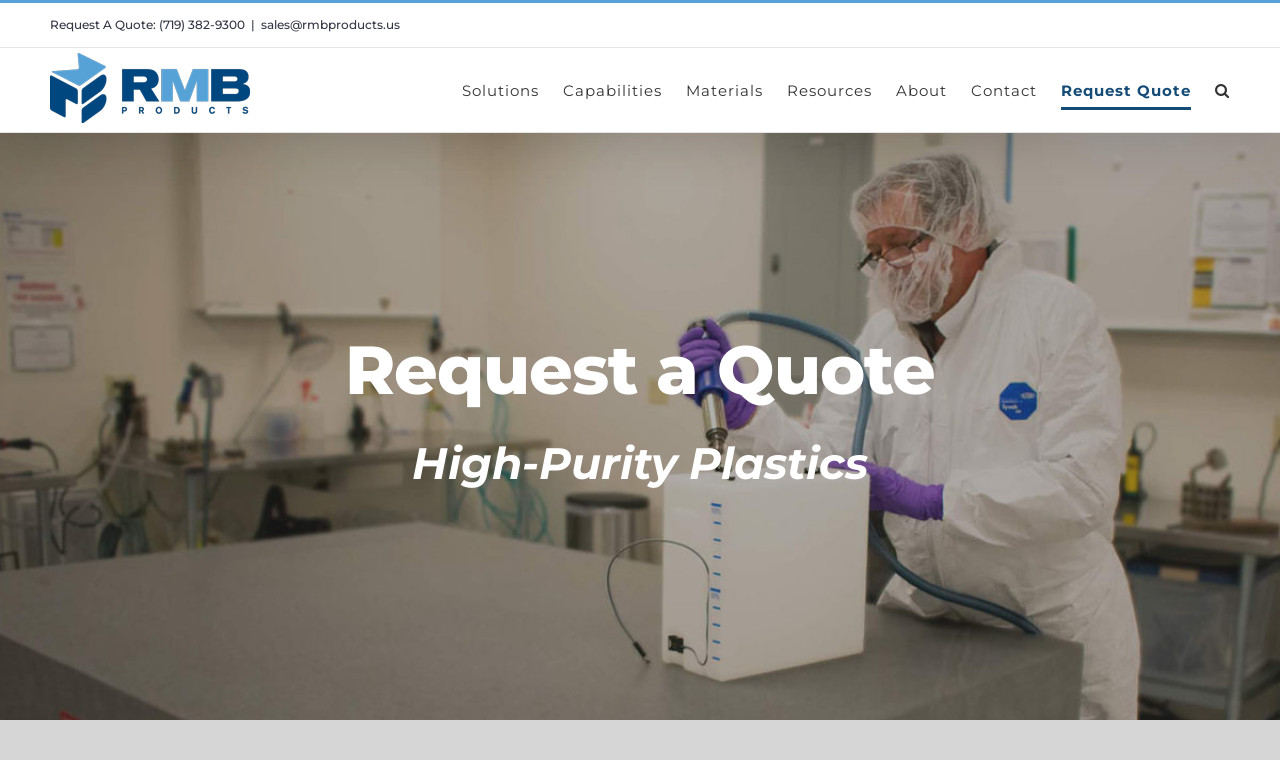

--- FILE ---
content_type: text/html; charset=UTF-8
request_url: https://www.rmbproducts.com/request-a-quote/request-a-quote-high-purity-plastics/
body_size: 16910
content:
<!DOCTYPE html>
<html class="avada-html-layout-wide avada-html-header-position-top avada-is-100-percent-template" lang="en-US" prefix="og: http://ogp.me/ns# fb: http://ogp.me/ns/fb#">
<head>
	<meta http-equiv="X-UA-Compatible" content="IE=edge" />
	<meta http-equiv="Content-Type" content="text/html; charset=utf-8"/>
	<meta name="viewport" content="width=device-width, initial-scale=1" />
	<title>High Purity Quote Request &#8211; RMB Products</title>
<meta name='robots' content='max-image-preview:large' />
	<style>img:is([sizes="auto" i], [sizes^="auto," i]) { contain-intrinsic-size: 3000px 1500px }</style>
	<link rel="alternate" type="application/rss+xml" title="RMB Products &raquo; Feed" href="https://www.rmbproducts.com/feed/" />
<link rel="alternate" type="application/rss+xml" title="RMB Products &raquo; Comments Feed" href="https://www.rmbproducts.com/comments/feed/" />
					<link rel="shortcut icon" href="https://www.rmbproducts.com/wp-content/uploads/2019/07/favicon.png" type="image/x-icon" />
		
					<!-- For iPhone -->
			<link rel="apple-touch-icon" href="https://www.rmbproducts.com/wp-content/uploads/2019/07/favicon-iPhone.png">
		
					<!-- For iPhone Retina display -->
			<link rel="apple-touch-icon" sizes="114x114" href="https://www.rmbproducts.com/wp-content/uploads/2019/07/favicon-iPhone_Retina.png">
		
					<!-- For iPad -->
			<link rel="apple-touch-icon" sizes="72x72" href="https://www.rmbproducts.com/wp-content/uploads/2019/07/favicon_iPad.png">
		
					<!-- For iPad Retina display -->
			<link rel="apple-touch-icon" sizes="144x144" href="https://www.rmbproducts.com/wp-content/uploads/2019/07/favicon_iPad_Retina.png">
				
		<meta property="og:title" content="High Purity Quote Request"/>
		<meta property="og:type" content="article"/>
		<meta property="og:url" content="https://www.rmbproducts.com/request-a-quote/request-a-quote-high-purity-plastics/"/>
		<meta property="og:site_name" content="RMB Products"/>
		<meta property="og:description" content="Request a Quote
High-Purity Plastics    
Thank you for your interest in our high-purity products. Please fill out the form below for more information. For details about why we ask these questions, visit our blog page: What Information"/>

									<meta property="og:image" content="https://www.rmbproducts.com/wp-content/uploads/2019/07/RMB_LOGORGB_200.png"/>
							<script type="text/javascript">
/* <![CDATA[ */
window._wpemojiSettings = {"baseUrl":"https:\/\/s.w.org\/images\/core\/emoji\/16.0.1\/72x72\/","ext":".png","svgUrl":"https:\/\/s.w.org\/images\/core\/emoji\/16.0.1\/svg\/","svgExt":".svg","source":{"concatemoji":"https:\/\/www.rmbproducts.com\/wp-includes\/js\/wp-emoji-release.min.js?ver=6.8.3"}};
/*! This file is auto-generated */
!function(s,n){var o,i,e;function c(e){try{var t={supportTests:e,timestamp:(new Date).valueOf()};sessionStorage.setItem(o,JSON.stringify(t))}catch(e){}}function p(e,t,n){e.clearRect(0,0,e.canvas.width,e.canvas.height),e.fillText(t,0,0);var t=new Uint32Array(e.getImageData(0,0,e.canvas.width,e.canvas.height).data),a=(e.clearRect(0,0,e.canvas.width,e.canvas.height),e.fillText(n,0,0),new Uint32Array(e.getImageData(0,0,e.canvas.width,e.canvas.height).data));return t.every(function(e,t){return e===a[t]})}function u(e,t){e.clearRect(0,0,e.canvas.width,e.canvas.height),e.fillText(t,0,0);for(var n=e.getImageData(16,16,1,1),a=0;a<n.data.length;a++)if(0!==n.data[a])return!1;return!0}function f(e,t,n,a){switch(t){case"flag":return n(e,"\ud83c\udff3\ufe0f\u200d\u26a7\ufe0f","\ud83c\udff3\ufe0f\u200b\u26a7\ufe0f")?!1:!n(e,"\ud83c\udde8\ud83c\uddf6","\ud83c\udde8\u200b\ud83c\uddf6")&&!n(e,"\ud83c\udff4\udb40\udc67\udb40\udc62\udb40\udc65\udb40\udc6e\udb40\udc67\udb40\udc7f","\ud83c\udff4\u200b\udb40\udc67\u200b\udb40\udc62\u200b\udb40\udc65\u200b\udb40\udc6e\u200b\udb40\udc67\u200b\udb40\udc7f");case"emoji":return!a(e,"\ud83e\udedf")}return!1}function g(e,t,n,a){var r="undefined"!=typeof WorkerGlobalScope&&self instanceof WorkerGlobalScope?new OffscreenCanvas(300,150):s.createElement("canvas"),o=r.getContext("2d",{willReadFrequently:!0}),i=(o.textBaseline="top",o.font="600 32px Arial",{});return e.forEach(function(e){i[e]=t(o,e,n,a)}),i}function t(e){var t=s.createElement("script");t.src=e,t.defer=!0,s.head.appendChild(t)}"undefined"!=typeof Promise&&(o="wpEmojiSettingsSupports",i=["flag","emoji"],n.supports={everything:!0,everythingExceptFlag:!0},e=new Promise(function(e){s.addEventListener("DOMContentLoaded",e,{once:!0})}),new Promise(function(t){var n=function(){try{var e=JSON.parse(sessionStorage.getItem(o));if("object"==typeof e&&"number"==typeof e.timestamp&&(new Date).valueOf()<e.timestamp+604800&&"object"==typeof e.supportTests)return e.supportTests}catch(e){}return null}();if(!n){if("undefined"!=typeof Worker&&"undefined"!=typeof OffscreenCanvas&&"undefined"!=typeof URL&&URL.createObjectURL&&"undefined"!=typeof Blob)try{var e="postMessage("+g.toString()+"("+[JSON.stringify(i),f.toString(),p.toString(),u.toString()].join(",")+"));",a=new Blob([e],{type:"text/javascript"}),r=new Worker(URL.createObjectURL(a),{name:"wpTestEmojiSupports"});return void(r.onmessage=function(e){c(n=e.data),r.terminate(),t(n)})}catch(e){}c(n=g(i,f,p,u))}t(n)}).then(function(e){for(var t in e)n.supports[t]=e[t],n.supports.everything=n.supports.everything&&n.supports[t],"flag"!==t&&(n.supports.everythingExceptFlag=n.supports.everythingExceptFlag&&n.supports[t]);n.supports.everythingExceptFlag=n.supports.everythingExceptFlag&&!n.supports.flag,n.DOMReady=!1,n.readyCallback=function(){n.DOMReady=!0}}).then(function(){return e}).then(function(){var e;n.supports.everything||(n.readyCallback(),(e=n.source||{}).concatemoji?t(e.concatemoji):e.wpemoji&&e.twemoji&&(t(e.twemoji),t(e.wpemoji)))}))}((window,document),window._wpemojiSettings);
/* ]]> */
</script>
<style id='wp-emoji-styles-inline-css' type='text/css'>

	img.wp-smiley, img.emoji {
		display: inline !important;
		border: none !important;
		box-shadow: none !important;
		height: 1em !important;
		width: 1em !important;
		margin: 0 0.07em !important;
		vertical-align: -0.1em !important;
		background: none !important;
		padding: 0 !important;
	}
</style>
<style id='classic-theme-styles-inline-css' type='text/css'>
/*! This file is auto-generated */
.wp-block-button__link{color:#fff;background-color:#32373c;border-radius:9999px;box-shadow:none;text-decoration:none;padding:calc(.667em + 2px) calc(1.333em + 2px);font-size:1.125em}.wp-block-file__button{background:#32373c;color:#fff;text-decoration:none}
</style>
<style id='feedzy-rss-feeds-loop-style-inline-css' type='text/css'>
.wp-block-feedzy-rss-feeds-loop{display:grid;gap:24px;grid-template-columns:repeat(1,1fr)}@media(min-width:782px){.wp-block-feedzy-rss-feeds-loop.feedzy-loop-columns-2,.wp-block-feedzy-rss-feeds-loop.feedzy-loop-columns-3,.wp-block-feedzy-rss-feeds-loop.feedzy-loop-columns-4,.wp-block-feedzy-rss-feeds-loop.feedzy-loop-columns-5{grid-template-columns:repeat(2,1fr)}}@media(min-width:960px){.wp-block-feedzy-rss-feeds-loop.feedzy-loop-columns-2{grid-template-columns:repeat(2,1fr)}.wp-block-feedzy-rss-feeds-loop.feedzy-loop-columns-3{grid-template-columns:repeat(3,1fr)}.wp-block-feedzy-rss-feeds-loop.feedzy-loop-columns-4{grid-template-columns:repeat(4,1fr)}.wp-block-feedzy-rss-feeds-loop.feedzy-loop-columns-5{grid-template-columns:repeat(5,1fr)}}.wp-block-feedzy-rss-feeds-loop .wp-block-image.is-style-rounded img{border-radius:9999px}

</style>
<style id='global-styles-inline-css' type='text/css'>
:root{--wp--preset--aspect-ratio--square: 1;--wp--preset--aspect-ratio--4-3: 4/3;--wp--preset--aspect-ratio--3-4: 3/4;--wp--preset--aspect-ratio--3-2: 3/2;--wp--preset--aspect-ratio--2-3: 2/3;--wp--preset--aspect-ratio--16-9: 16/9;--wp--preset--aspect-ratio--9-16: 9/16;--wp--preset--color--black: #000000;--wp--preset--color--cyan-bluish-gray: #abb8c3;--wp--preset--color--white: #ffffff;--wp--preset--color--pale-pink: #f78da7;--wp--preset--color--vivid-red: #cf2e2e;--wp--preset--color--luminous-vivid-orange: #ff6900;--wp--preset--color--luminous-vivid-amber: #fcb900;--wp--preset--color--light-green-cyan: #7bdcb5;--wp--preset--color--vivid-green-cyan: #00d084;--wp--preset--color--pale-cyan-blue: #8ed1fc;--wp--preset--color--vivid-cyan-blue: #0693e3;--wp--preset--color--vivid-purple: #9b51e0;--wp--preset--gradient--vivid-cyan-blue-to-vivid-purple: linear-gradient(135deg,rgba(6,147,227,1) 0%,rgb(155,81,224) 100%);--wp--preset--gradient--light-green-cyan-to-vivid-green-cyan: linear-gradient(135deg,rgb(122,220,180) 0%,rgb(0,208,130) 100%);--wp--preset--gradient--luminous-vivid-amber-to-luminous-vivid-orange: linear-gradient(135deg,rgba(252,185,0,1) 0%,rgba(255,105,0,1) 100%);--wp--preset--gradient--luminous-vivid-orange-to-vivid-red: linear-gradient(135deg,rgba(255,105,0,1) 0%,rgb(207,46,46) 100%);--wp--preset--gradient--very-light-gray-to-cyan-bluish-gray: linear-gradient(135deg,rgb(238,238,238) 0%,rgb(169,184,195) 100%);--wp--preset--gradient--cool-to-warm-spectrum: linear-gradient(135deg,rgb(74,234,220) 0%,rgb(151,120,209) 20%,rgb(207,42,186) 40%,rgb(238,44,130) 60%,rgb(251,105,98) 80%,rgb(254,248,76) 100%);--wp--preset--gradient--blush-light-purple: linear-gradient(135deg,rgb(255,206,236) 0%,rgb(152,150,240) 100%);--wp--preset--gradient--blush-bordeaux: linear-gradient(135deg,rgb(254,205,165) 0%,rgb(254,45,45) 50%,rgb(107,0,62) 100%);--wp--preset--gradient--luminous-dusk: linear-gradient(135deg,rgb(255,203,112) 0%,rgb(199,81,192) 50%,rgb(65,88,208) 100%);--wp--preset--gradient--pale-ocean: linear-gradient(135deg,rgb(255,245,203) 0%,rgb(182,227,212) 50%,rgb(51,167,181) 100%);--wp--preset--gradient--electric-grass: linear-gradient(135deg,rgb(202,248,128) 0%,rgb(113,206,126) 100%);--wp--preset--gradient--midnight: linear-gradient(135deg,rgb(2,3,129) 0%,rgb(40,116,252) 100%);--wp--preset--font-size--small: 12.75px;--wp--preset--font-size--medium: 20px;--wp--preset--font-size--large: 25.5px;--wp--preset--font-size--x-large: 42px;--wp--preset--font-size--normal: 17px;--wp--preset--font-size--xlarge: 34px;--wp--preset--font-size--huge: 51px;--wp--preset--spacing--20: 0.44rem;--wp--preset--spacing--30: 0.67rem;--wp--preset--spacing--40: 1rem;--wp--preset--spacing--50: 1.5rem;--wp--preset--spacing--60: 2.25rem;--wp--preset--spacing--70: 3.38rem;--wp--preset--spacing--80: 5.06rem;--wp--preset--shadow--natural: 6px 6px 9px rgba(0, 0, 0, 0.2);--wp--preset--shadow--deep: 12px 12px 50px rgba(0, 0, 0, 0.4);--wp--preset--shadow--sharp: 6px 6px 0px rgba(0, 0, 0, 0.2);--wp--preset--shadow--outlined: 6px 6px 0px -3px rgba(255, 255, 255, 1), 6px 6px rgba(0, 0, 0, 1);--wp--preset--shadow--crisp: 6px 6px 0px rgba(0, 0, 0, 1);}:where(.is-layout-flex){gap: 0.5em;}:where(.is-layout-grid){gap: 0.5em;}body .is-layout-flex{display: flex;}.is-layout-flex{flex-wrap: wrap;align-items: center;}.is-layout-flex > :is(*, div){margin: 0;}body .is-layout-grid{display: grid;}.is-layout-grid > :is(*, div){margin: 0;}:where(.wp-block-columns.is-layout-flex){gap: 2em;}:where(.wp-block-columns.is-layout-grid){gap: 2em;}:where(.wp-block-post-template.is-layout-flex){gap: 1.25em;}:where(.wp-block-post-template.is-layout-grid){gap: 1.25em;}.has-black-color{color: var(--wp--preset--color--black) !important;}.has-cyan-bluish-gray-color{color: var(--wp--preset--color--cyan-bluish-gray) !important;}.has-white-color{color: var(--wp--preset--color--white) !important;}.has-pale-pink-color{color: var(--wp--preset--color--pale-pink) !important;}.has-vivid-red-color{color: var(--wp--preset--color--vivid-red) !important;}.has-luminous-vivid-orange-color{color: var(--wp--preset--color--luminous-vivid-orange) !important;}.has-luminous-vivid-amber-color{color: var(--wp--preset--color--luminous-vivid-amber) !important;}.has-light-green-cyan-color{color: var(--wp--preset--color--light-green-cyan) !important;}.has-vivid-green-cyan-color{color: var(--wp--preset--color--vivid-green-cyan) !important;}.has-pale-cyan-blue-color{color: var(--wp--preset--color--pale-cyan-blue) !important;}.has-vivid-cyan-blue-color{color: var(--wp--preset--color--vivid-cyan-blue) !important;}.has-vivid-purple-color{color: var(--wp--preset--color--vivid-purple) !important;}.has-black-background-color{background-color: var(--wp--preset--color--black) !important;}.has-cyan-bluish-gray-background-color{background-color: var(--wp--preset--color--cyan-bluish-gray) !important;}.has-white-background-color{background-color: var(--wp--preset--color--white) !important;}.has-pale-pink-background-color{background-color: var(--wp--preset--color--pale-pink) !important;}.has-vivid-red-background-color{background-color: var(--wp--preset--color--vivid-red) !important;}.has-luminous-vivid-orange-background-color{background-color: var(--wp--preset--color--luminous-vivid-orange) !important;}.has-luminous-vivid-amber-background-color{background-color: var(--wp--preset--color--luminous-vivid-amber) !important;}.has-light-green-cyan-background-color{background-color: var(--wp--preset--color--light-green-cyan) !important;}.has-vivid-green-cyan-background-color{background-color: var(--wp--preset--color--vivid-green-cyan) !important;}.has-pale-cyan-blue-background-color{background-color: var(--wp--preset--color--pale-cyan-blue) !important;}.has-vivid-cyan-blue-background-color{background-color: var(--wp--preset--color--vivid-cyan-blue) !important;}.has-vivid-purple-background-color{background-color: var(--wp--preset--color--vivid-purple) !important;}.has-black-border-color{border-color: var(--wp--preset--color--black) !important;}.has-cyan-bluish-gray-border-color{border-color: var(--wp--preset--color--cyan-bluish-gray) !important;}.has-white-border-color{border-color: var(--wp--preset--color--white) !important;}.has-pale-pink-border-color{border-color: var(--wp--preset--color--pale-pink) !important;}.has-vivid-red-border-color{border-color: var(--wp--preset--color--vivid-red) !important;}.has-luminous-vivid-orange-border-color{border-color: var(--wp--preset--color--luminous-vivid-orange) !important;}.has-luminous-vivid-amber-border-color{border-color: var(--wp--preset--color--luminous-vivid-amber) !important;}.has-light-green-cyan-border-color{border-color: var(--wp--preset--color--light-green-cyan) !important;}.has-vivid-green-cyan-border-color{border-color: var(--wp--preset--color--vivid-green-cyan) !important;}.has-pale-cyan-blue-border-color{border-color: var(--wp--preset--color--pale-cyan-blue) !important;}.has-vivid-cyan-blue-border-color{border-color: var(--wp--preset--color--vivid-cyan-blue) !important;}.has-vivid-purple-border-color{border-color: var(--wp--preset--color--vivid-purple) !important;}.has-vivid-cyan-blue-to-vivid-purple-gradient-background{background: var(--wp--preset--gradient--vivid-cyan-blue-to-vivid-purple) !important;}.has-light-green-cyan-to-vivid-green-cyan-gradient-background{background: var(--wp--preset--gradient--light-green-cyan-to-vivid-green-cyan) !important;}.has-luminous-vivid-amber-to-luminous-vivid-orange-gradient-background{background: var(--wp--preset--gradient--luminous-vivid-amber-to-luminous-vivid-orange) !important;}.has-luminous-vivid-orange-to-vivid-red-gradient-background{background: var(--wp--preset--gradient--luminous-vivid-orange-to-vivid-red) !important;}.has-very-light-gray-to-cyan-bluish-gray-gradient-background{background: var(--wp--preset--gradient--very-light-gray-to-cyan-bluish-gray) !important;}.has-cool-to-warm-spectrum-gradient-background{background: var(--wp--preset--gradient--cool-to-warm-spectrum) !important;}.has-blush-light-purple-gradient-background{background: var(--wp--preset--gradient--blush-light-purple) !important;}.has-blush-bordeaux-gradient-background{background: var(--wp--preset--gradient--blush-bordeaux) !important;}.has-luminous-dusk-gradient-background{background: var(--wp--preset--gradient--luminous-dusk) !important;}.has-pale-ocean-gradient-background{background: var(--wp--preset--gradient--pale-ocean) !important;}.has-electric-grass-gradient-background{background: var(--wp--preset--gradient--electric-grass) !important;}.has-midnight-gradient-background{background: var(--wp--preset--gradient--midnight) !important;}.has-small-font-size{font-size: var(--wp--preset--font-size--small) !important;}.has-medium-font-size{font-size: var(--wp--preset--font-size--medium) !important;}.has-large-font-size{font-size: var(--wp--preset--font-size--large) !important;}.has-x-large-font-size{font-size: var(--wp--preset--font-size--x-large) !important;}
:where(.wp-block-post-template.is-layout-flex){gap: 1.25em;}:where(.wp-block-post-template.is-layout-grid){gap: 1.25em;}
:where(.wp-block-columns.is-layout-flex){gap: 2em;}:where(.wp-block-columns.is-layout-grid){gap: 2em;}
:root :where(.wp-block-pullquote){font-size: 1.5em;line-height: 1.6;}
</style>
<link rel='stylesheet' id='contact-form-7-css' href='https://www.rmbproducts.com/wp-content/plugins/contact-form-7/includes/css/styles.css?ver=6.0.6' type='text/css' media='all' />
<link rel='stylesheet' id='cf7msm_styles-css' href='https://www.rmbproducts.com/wp-content/plugins/contact-form-7-multi-step-module/resources/cf7msm.css?ver=4.4.4' type='text/css' media='all' />
<link rel='stylesheet' id='searchandfilter-css' href='https://www.rmbproducts.com/wp-content/plugins/search-filter/style.css?ver=1' type='text/css' media='all' />
<link rel='stylesheet' id='avada-stylesheet-css' href='https://www.rmbproducts.com/wp-content/themes/Avada/assets/css/style.min.css?ver=6.2.1' type='text/css' media='all' />
<link rel='stylesheet' id='child-style-css' href='https://www.rmbproducts.com/wp-content/themes/Avada-Child-Theme/style.css?ver=6.8.3' type='text/css' media='all' />
<!--[if IE]>
<link rel='stylesheet' id='avada-IE-css' href='https://www.rmbproducts.com/wp-content/themes/Avada/assets/css/ie.min.css?ver=6.2.1' type='text/css' media='all' />
<style id='avada-IE-inline-css' type='text/css'>
.avada-select-parent .select-arrow{background-color:#ffffff}
.select-arrow{background-color:#ffffff}
</style>
<![endif]-->
<link rel='stylesheet' id='fusion-dynamic-css-css' href='https://www.rmbproducts.com/wp-content/uploads/fusion-styles/0ae1fc56e76667452add33b55fbbbd74.min.css?ver=2.2.1' type='text/css' media='all' />
<script type="text/javascript" src="https://www.rmbproducts.com/wp-includes/js/jquery/jquery.min.js?ver=3.7.1" id="jquery-core-js"></script>
<script type="text/javascript" src="https://www.rmbproducts.com/wp-includes/js/jquery/jquery-migrate.min.js?ver=3.4.1" id="jquery-migrate-js"></script>
<link rel="https://api.w.org/" href="https://www.rmbproducts.com/wp-json/" /><link rel="alternate" title="JSON" type="application/json" href="https://www.rmbproducts.com/wp-json/wp/v2/pages/1830" /><link rel="EditURI" type="application/rsd+xml" title="RSD" href="https://www.rmbproducts.com/xmlrpc.php?rsd" />
<meta name="generator" content="WordPress 6.8.3" />
<link rel="canonical" href="https://www.rmbproducts.com/request-a-quote/request-a-quote-high-purity-plastics/" />
<link rel='shortlink' href='https://www.rmbproducts.com/?p=1830' />
<link rel="alternate" title="oEmbed (JSON)" type="application/json+oembed" href="https://www.rmbproducts.com/wp-json/oembed/1.0/embed?url=https%3A%2F%2Fwww.rmbproducts.com%2Frequest-a-quote%2Frequest-a-quote-high-purity-plastics%2F" />
<link rel="alternate" title="oEmbed (XML)" type="text/xml+oembed" href="https://www.rmbproducts.com/wp-json/oembed/1.0/embed?url=https%3A%2F%2Fwww.rmbproducts.com%2Frequest-a-quote%2Frequest-a-quote-high-purity-plastics%2F&#038;format=xml" />
<style type="text/css">
.feedzy-rss-link-icon:after {
	content: url("https://www.rmbproducts.com/wp-content/plugins/feedzy-rss-feeds/img/external-link.png");
	margin-left: 3px;
}
</style>
		<!-- Start of HubSpot Embed Code -->
<script type="text/javascript" id="hs-script-loader" async defer src="//js.hs-scripts.com/8990761.js"></script>
<!-- End of HubSpot Embed Code --><!-- Google Tag Manager -->
<script>(function(w,d,s,l,i){w[l]=w[l]||[];w[l].push({'gtm.start':
new Date().getTime(),event:'gtm.js'});var f=d.getElementsByTagName(s)[0],
j=d.createElement(s),dl=l!='dataLayer'?'&l='+l:'';j.async=true;j.src=
'https://www.googletagmanager.com/gtm.js?id='+i+dl;f.parentNode.insertBefore(j,f);
})(window,document,'script','dataLayer','GTM-5ZDHWVH');</script>
<!-- End Google Tag Manager -->
<script type="text/javascript">
(function(url){
	if(/(?:Chrome\/26\.0\.1410\.63 Safari\/537\.31|WordfenceTestMonBot)/.test(navigator.userAgent)){ return; }
	var addEvent = function(evt, handler) {
		if (window.addEventListener) {
			document.addEventListener(evt, handler, false);
		} else if (window.attachEvent) {
			document.attachEvent('on' + evt, handler);
		}
	};
	var removeEvent = function(evt, handler) {
		if (window.removeEventListener) {
			document.removeEventListener(evt, handler, false);
		} else if (window.detachEvent) {
			document.detachEvent('on' + evt, handler);
		}
	};
	var evts = 'contextmenu dblclick drag dragend dragenter dragleave dragover dragstart drop keydown keypress keyup mousedown mousemove mouseout mouseover mouseup mousewheel scroll'.split(' ');
	var logHuman = function() {
		if (window.wfLogHumanRan) { return; }
		window.wfLogHumanRan = true;
		var wfscr = document.createElement('script');
		wfscr.type = 'text/javascript';
		wfscr.async = true;
		wfscr.src = url + '&r=' + Math.random();
		(document.getElementsByTagName('head')[0]||document.getElementsByTagName('body')[0]).appendChild(wfscr);
		for (var i = 0; i < evts.length; i++) {
			removeEvent(evts[i], logHuman);
		}
	};
	for (var i = 0; i < evts.length; i++) {
		addEvent(evts[i], logHuman);
	}
})('//www.rmbproducts.com/?wordfence_lh=1&hid=BF82F381C327F2F48C1F6E167816451B');
</script><style type="text/css" id="css-fb-visibility">@media screen and (max-width: 640px){body:not(.fusion-builder-ui-wireframe) .fusion-no-small-visibility{display:none !important;}}@media screen and (min-width: 641px) and (max-width: 1024px){body:not(.fusion-builder-ui-wireframe) .fusion-no-medium-visibility{display:none !important;}}@media screen and (min-width: 1025px){body:not(.fusion-builder-ui-wireframe) .fusion-no-large-visibility{display:none !important;}}</style>		<style type="text/css" id="wp-custom-css">
			.single .post-content h2 {font-size:30px!important;}

.rss_header {display:none;}
.feedzyONE ul, .feedzyTWO ul, .feedzyTHREE ul {margin:0; padding-left:0;}
.rss_item .title {line-height:24px;margin:10px;}
.rss_image {width:100%!important;}
.rss_content {margin:0 10px 10px;line-height:26px;}
.rss_content small {display:none;}
.project-content .project-info {
	margin-top:10%;
}

.feedzyONE li.rss_item, .feedzyTWO li.rss_item, .feedzyTHREE li.rss_item {display:none;}

.feedzyONE li:first-child {display:flex!important;flex-direction: column;}
.feedzyTWO li:nth-child(2) {display:flex!important;flex-direction: column;}
.feedzyTHREE li:nth-last-child(-n + 3) {display:flex!important;flex-direction: column;}
.feedzyTHREE li:nth-last-child(-n + 3) .rss_image, .feedzyTHREE li:nth-last-child(-n + 3) .rss_content p {display:none;}
.feedzyTHREE h4 {margin:0 0 20px;}
.feedzyTHREE .rss_item span {margin:0 0 15px;}

.project-info .project-info-box a {line-height:150%;}

.hidelastcolumn-temp
{display:none;}

.fusion-page-title-bar {
	min-height: 150px;
	height: auto;
}
.fusion-page-title-captions {
	margin: 3% auto;
}

.ggc-hide {display:none;}

.addalineunderthere article {
	border-bottom:1px solid #f2f2f2;
	margin-bottom:25px
}
.homepagenewcareers .author {display:none!important;}
.homepagenewcareers blockquote q {padding:0!important;}
		</style>
				<script type="text/javascript">
			var doc = document.documentElement;
			doc.setAttribute( 'data-useragent', navigator.userAgent );
		</script>
		<style type="text/css" id="fusion-builder-page-css">.advantages--chart {margin-bottom:5%; margin-bottom:5%;}</style>
	<script>
jQuery(document).ready(function($) {
    $('img[title]').each(function() { $(this).removeAttr('title'); });
});
</script>

<!-- Hotjar Tracking Code for https://rmbproducts.com/ -->

<script>

    (function(h,o,t,j,a,r){

        h.hj=h.hj||function(){(h.hj.q=h.hj.q||[]).push(arguments)};

        h._hjSettings={hjid:2116141,hjsv:6};

        a=o.getElementsByTagName('head')[0];

        r=o.createElement('script');r.async=1;

        r.src=t+h._hjSettings.hjid+j+h._hjSettings.hjsv;

        a.appendChild(r);

    })(window,document,'https://static.hotjar.com/c/hotjar-','.js?sv=');

</script>   
    <!-- Google tag (gtag.js) 11-19-2025 -->
<script async src="https://www.googletagmanager.com/gtag/js?id=G-JS3YS9FD3J"></script>
<script>
  window.dataLayer = window.dataLayer || [];
  function gtag(){dataLayer.push(arguments);}
  gtag('js', new Date());

  gtag('config', 'G-JS3YS9FD3J');
</script>
</head>

<body data-ocssl='1' class="wp-singular page-template page-template-100-width page-template-100-width-php page page-id-1830 page-child parent-pageid-713 wp-theme-Avada wp-child-theme-Avada-Child-Theme fusion-image-hovers fusion-pagination-sizing fusion-button_size-large fusion-button_type-flat fusion-button_span-no avada-image-rollover-circle-yes avada-image-rollover-yes avada-image-rollover-direction-fade fusion-body ltr fusion-sticky-header no-tablet-sticky-header no-mobile-sticky-header no-mobile-slidingbar no-mobile-totop fusion-sub-menu-fade mobile-logo-pos-left layout-wide-mode avada-has-boxed-modal-shadow-none layout-scroll-offset-full avada-has-zero-margin-offset-top fusion-top-header menu-text-align-center mobile-menu-design-modern fusion-show-pagination-text fusion-header-layout-v2 avada-responsive avada-footer-fx-sticky avada-menu-highlight-style-bottombar fusion-search-form-clean fusion-main-menu-search-dropdown fusion-avatar-square avada-dropdown-styles avada-blog-layout-medium avada-blog-archive-layout-medium avada-header-shadow-yes avada-menu-icon-position-left avada-has-megamenu-shadow avada-has-pagetitle-100-width avada-has-pagetitle-bg-full avada-has-mobile-menu-search avada-has-main-nav-search-icon avada-has-breadcrumb-mobile-hidden avada-has-titlebar-hide avada-has-pagination-padding avada-flyout-menu-direction-fade avada-ec-views-v1" >
		<a class="skip-link screen-reader-text" href="#content">Skip to content</a>

	<div id="boxed-wrapper">
		<div class="fusion-sides-frame"></div>
		<div id="wrapper" class="fusion-wrapper">
			<div id="home" style="position:relative;top:-1px;"></div>
			
			<header class="fusion-header-wrapper fusion-header-shadow">
				<div class="fusion-header-v2 fusion-logo-alignment fusion-logo-left fusion-sticky-menu-1 fusion-sticky-logo- fusion-mobile-logo-1  fusion-mobile-menu-design-modern">
					
<div class="fusion-secondary-header">
	<div class="fusion-row">
					<div class="fusion-alignleft">
				<div class="fusion-contact-info"><span class="fusion-contact-info-phone-number">Request A Quote: (719) 382-9300</span><span class="fusion-header-separator">|</span><span class="fusion-contact-info-email-address"><a href="mailto:s&#97;l&#101;&#115;&#64;r&#109;bp&#114;o&#100;uc&#116;&#115;.us">s&#97;l&#101;&#115;&#64;r&#109;bp&#114;o&#100;uc&#116;&#115;.us</a></span></div>			</div>
					</div>
</div>
<div class="fusion-header-sticky-height"></div>
<div class="fusion-header">
	<div class="fusion-row">
					<div class="fusion-logo" data-margin-top="31px" data-margin-bottom="31px" data-margin-left="0px" data-margin-right="0px">
			<a class="fusion-logo-link"  href="https://www.rmbproducts.com/" >

						<!-- standard logo -->
			<img src="https://www.rmbproducts.com/wp-content/uploads/2019/07/RMB_LOGORGB_200.png" srcset="https://www.rmbproducts.com/wp-content/uploads/2019/07/RMB_LOGORGB_200.png 1x, https://www.rmbproducts.com/wp-content/uploads/2019/07/RMB_LOGORGB_Retina.png 2x" width="200" height="70" style="max-height:70px;height:auto;" alt="RMB Products Logo" data-retina_logo_url="https://www.rmbproducts.com/wp-content/uploads/2019/07/RMB_LOGORGB_Retina.png" class="fusion-standard-logo" />

											<!-- mobile logo -->
				<img src="https://www.rmbproducts.com/wp-content/uploads/2019/07/RMB_LOGORGB-e1563839853660.png" srcset="https://www.rmbproducts.com/wp-content/uploads/2019/07/RMB_LOGORGB-e1563839853660.png 1x, https://www.rmbproducts.com/wp-content/uploads/2019/07/RMB_LOGORGB_Retina.png 2x" width="150" height="52" style="max-height:52px;height:auto;" alt="RMB Products Logo" data-retina_logo_url="https://www.rmbproducts.com/wp-content/uploads/2019/07/RMB_LOGORGB_Retina.png" class="fusion-mobile-logo" />
			
					</a>
		</div>		<nav class="fusion-main-menu" aria-label="Main Menu"><ul id="menu-nav-menu" class="fusion-menu"><li  id="menu-item-877"  class="menu-item menu-item-type-post_type menu-item-object-page menu-item-has-children menu-item-877 fusion-dropdown-menu"  data-item-id="877"><a  href="https://www.rmbproducts.com/our-solutions/" class="fusion-bottombar-highlight"><span class="menu-text">Solutions</span></a><ul class="sub-menu"><li  id="menu-item-883"  class="menu-item menu-item-type-post_type menu-item-object-page menu-item-883 fusion-dropdown-submenu" ><a  href="https://www.rmbproducts.com/our-solutions/aerospace/" class="fusion-bottombar-highlight"><span>Aerospace Solutions</span></a></li><li  id="menu-item-885"  class="menu-item menu-item-type-post_type menu-item-object-page menu-item-885 fusion-dropdown-submenu" ><a  href="https://www.rmbproducts.com/our-solutions/corrosion-protection/" class="fusion-bottombar-highlight"><span>Corrosion Protection</span></a></li><li  id="menu-item-887"  class="menu-item menu-item-type-post_type menu-item-object-page menu-item-887 fusion-dropdown-submenu" ><a  href="https://www.rmbproducts.com/our-solutions/high-purity-plastics/" class="fusion-bottombar-highlight"><span>High-Purity Plastics</span></a></li><li  id="menu-item-6059"  class="menu-item menu-item-type-post_type menu-item-object-page menu-item-6059 fusion-dropdown-submenu" ><a  href="https://www.rmbproducts.com/our-solutions/biofouling-prevention/" class="fusion-bottombar-highlight"><span>Biofouling Prevention</span></a></li></ul></li><li  id="menu-item-907"  class="menu-item menu-item-type-post_type menu-item-object-page menu-item-has-children menu-item-907 fusion-dropdown-menu"  data-item-id="907"><a  href="https://www.rmbproducts.com/capabilities/" class="fusion-bottombar-highlight"><span class="menu-text">Capabilities</span></a><ul class="sub-menu"><li  id="menu-item-923"  class="menu-item menu-item-type-post_type menu-item-object-page menu-item-923 fusion-dropdown-submenu" ><a  href="https://www.rmbproducts.com/capabilities/rotational-molding/" class="fusion-bottombar-highlight"><span>Rotational Molding</span></a></li><li  id="menu-item-922"  class="menu-item menu-item-type-post_type menu-item-object-page menu-item-922 fusion-dropdown-submenu" ><a  href="https://www.rmbproducts.com/capabilities/rotational-lining/" class="fusion-bottombar-highlight"><span>Rotational Lining</span></a></li><li  id="menu-item-913"  class="menu-item menu-item-type-post_type menu-item-object-page menu-item-913 fusion-dropdown-submenu" ><a  href="https://www.rmbproducts.com/capabilities/additive-manufacturing/" class="fusion-bottombar-highlight"><span>Additive Manufacturing</span></a></li><li  id="menu-item-918"  class="menu-item menu-item-type-post_type menu-item-object-page menu-item-918 fusion-dropdown-submenu" ><a  href="https://www.rmbproducts.com/capabilities/value-add-services/" class="fusion-bottombar-highlight"><span>Value Add Services</span></a></li></ul></li><li  id="menu-item-928"  class="menu-item menu-item-type-post_type menu-item-object-page menu-item-928"  data-item-id="928"><a  href="https://www.rmbproducts.com/materials/" class="fusion-bottombar-highlight"><span class="menu-text">Materials</span></a></li><li  id="menu-item-5064"  class="menu-item menu-item-type-post_type menu-item-object-page menu-item-has-children menu-item-5064 fusion-dropdown-menu"  data-item-id="5064"><a  href="https://www.rmbproducts.com/resources/" class="fusion-bottombar-highlight"><span class="menu-text">Resources</span></a><ul class="sub-menu"><li  id="menu-item-5065"  class="menu-item menu-item-type-custom menu-item-object-custom menu-item-5065 fusion-dropdown-submenu" ><a  href="https://www.rmbproducts.com/blog/educational-blog.html" class="fusion-bottombar-highlight"><span>Blog</span></a></li><li  id="menu-item-5063"  class="menu-item menu-item-type-post_type menu-item-object-page menu-item-5063 fusion-dropdown-submenu" ><a  href="https://www.rmbproducts.com/white-papers/" class="fusion-bottombar-highlight"><span>White Papers</span></a></li><li  id="menu-item-5824"  class="menu-item menu-item-type-custom menu-item-object-custom menu-item-5824 fusion-dropdown-submenu" ><a  href="https://www.rmbproducts.com/video_library/" class="fusion-bottombar-highlight"><span>Videos</span></a></li><li  id="menu-item-5062"  class="menu-item menu-item-type-taxonomy menu-item-object-category menu-item-5062 fusion-dropdown-submenu" ><a  href="https://www.rmbproducts.com/category/case-study/" class="fusion-bottombar-highlight"><span>Case Studies</span></a></li></ul></li><li  id="menu-item-879"  class="menu-item menu-item-type-post_type menu-item-object-page menu-item-has-children menu-item-879 fusion-dropdown-menu"  data-item-id="879"><a  href="https://www.rmbproducts.com/about-us/" class="fusion-bottombar-highlight"><span class="menu-text">About</span></a><ul class="sub-menu"><li  id="menu-item-888"  class="menu-item menu-item-type-post_type menu-item-object-page menu-item-888 fusion-dropdown-submenu" ><a  href="https://www.rmbproducts.com/about-us/quality-standards/" class="fusion-bottombar-highlight"><span>Quality Standards</span></a></li><li  id="menu-item-897"  class="menu-item menu-item-type-post_type menu-item-object-page menu-item-897 fusion-dropdown-submenu" ><a  href="https://www.rmbproducts.com/about-us/design-process/" class="fusion-bottombar-highlight"><span>Design Process</span></a></li><li  id="menu-item-898"  class="menu-item menu-item-type-post_type menu-item-object-page menu-item-898 fusion-dropdown-submenu" ><a  href="https://www.rmbproducts.com/about-us/facility-and-equipment/" class="fusion-bottombar-highlight"><span>Facility and Equipment</span></a></li><li  id="menu-item-895"  class="menu-item menu-item-type-post_type menu-item-object-page menu-item-895 fusion-dropdown-submenu" ><a  href="https://www.rmbproducts.com/about-us/team/" class="fusion-bottombar-highlight"><span>Team</span></a></li><li  id="menu-item-5066"  class="menu-item menu-item-type-custom menu-item-object-custom menu-item-5066 fusion-dropdown-submenu" ><a  href="https://www.rmbproducts.com/blog/educational-blog/tag/news" class="fusion-bottombar-highlight"><span>News</span></a></li><li  id="menu-item-891"  class="menu-item menu-item-type-post_type menu-item-object-page menu-item-891 fusion-dropdown-submenu" ><a  href="https://www.rmbproducts.com/about-us/careers/" class="fusion-bottombar-highlight"><span>Careers</span></a></li><li  id="menu-item-892"  class="menu-item menu-item-type-post_type menu-item-object-page menu-item-892 fusion-dropdown-submenu" ><a  href="https://www.rmbproducts.com/about-us/contact-us/" class="fusion-bottombar-highlight"><span>Contact Us</span></a></li></ul></li><li  id="menu-item-6431"  class="menu-item menu-item-type-post_type menu-item-object-page menu-item-6431"  data-item-id="6431"><a  href="https://www.rmbproducts.com/about-us/contact-us/" class="fusion-bottombar-highlight"><span class="menu-text">Contact</span></a></li><li  id="menu-item-904"  class="menubolded menu-item menu-item-type-custom menu-item-object-custom current-menu-ancestor current-menu-parent menu-item-has-children menu-item-904 fusion-dropdown-menu"  data-classes="menubolded" data-item-id="904"><a  href="/request-a-quote/" class="fusion-bottombar-highlight"><span class="menu-text">Request Quote</span></a><ul class="sub-menu"><li  id="menu-item-1838"  class="menu-item menu-item-type-post_type menu-item-object-page menu-item-1838 fusion-dropdown-submenu" ><a  href="https://www.rmbproducts.com/request-a-quote/request-a-quote-aerospace-solutions/" class="fusion-bottombar-highlight"><span>Aerospace Solutions Quote Request</span></a></li><li  id="menu-item-1837"  class="menu-item menu-item-type-post_type menu-item-object-page menu-item-1837 fusion-dropdown-submenu" ><a  href="https://www.rmbproducts.com/request-a-quote/corrosion-protection-quote-request/" class="fusion-bottombar-highlight"><span>Corrosion Protection Quote Request</span></a></li><li  id="menu-item-1836"  class="menu-item menu-item-type-post_type menu-item-object-page current-menu-item page_item page-item-1830 current_page_item menu-item-1836 fusion-dropdown-submenu" ><a  href="https://www.rmbproducts.com/request-a-quote/request-a-quote-high-purity-plastics/" class="fusion-bottombar-highlight"><span>High-Purity Quote Request</span></a></li><li  id="menu-item-1835"  class="menu-item menu-item-type-post_type menu-item-object-page menu-item-1835 fusion-dropdown-submenu" ><a  href="https://www.rmbproducts.com/request-a-quote/request-a-quote-resins/" class="fusion-bottombar-highlight"><span>Resins Quote Request</span></a></li></ul></li><li class="fusion-custom-menu-item fusion-main-menu-search"><a class="fusion-main-menu-icon" href="#" aria-label="Search" data-title="Search" title="Search"></a><div class="fusion-custom-menu-item-contents">		<form role="search" class="searchform fusion-search-form  fusion-live-search fusion-search-form-clean" method="get" action="https://www.rmbproducts.com/">
			<div class="fusion-search-form-content">

				
				<div class="fusion-search-field search-field">
					<label><span class="screen-reader-text">Search for:</span>
													<input type="search" class="s fusion-live-search-input" name="s" id="fusion-live-search-input" autocomplete="off" placeholder="Search..." required aria-required="true" aria-label=""/>
											</label>
				</div>
				<div class="fusion-search-button search-button">
					<input type="submit" class="fusion-search-submit searchsubmit" value="&#xf002;" />
										<div class="fusion-slider-loading"></div>
									</div>

				
			</div>


							<div class="fusion-search-results-wrapper"><div class="fusion-search-results"></div></div>
			
		</form>
		</div></li></ul></nav><nav class="fusion-main-menu fusion-sticky-menu" aria-label="Main Menu Sticky"><ul id="menu-nav-menu-1" class="fusion-menu"><li   class="menu-item menu-item-type-post_type menu-item-object-page menu-item-has-children menu-item-877 fusion-dropdown-menu"  data-item-id="877"><a  href="https://www.rmbproducts.com/our-solutions/" class="fusion-bottombar-highlight"><span class="menu-text">Solutions</span></a><ul class="sub-menu"><li   class="menu-item menu-item-type-post_type menu-item-object-page menu-item-883 fusion-dropdown-submenu" ><a  href="https://www.rmbproducts.com/our-solutions/aerospace/" class="fusion-bottombar-highlight"><span>Aerospace Solutions</span></a></li><li   class="menu-item menu-item-type-post_type menu-item-object-page menu-item-885 fusion-dropdown-submenu" ><a  href="https://www.rmbproducts.com/our-solutions/corrosion-protection/" class="fusion-bottombar-highlight"><span>Corrosion Protection</span></a></li><li   class="menu-item menu-item-type-post_type menu-item-object-page menu-item-887 fusion-dropdown-submenu" ><a  href="https://www.rmbproducts.com/our-solutions/high-purity-plastics/" class="fusion-bottombar-highlight"><span>High-Purity Plastics</span></a></li><li   class="menu-item menu-item-type-post_type menu-item-object-page menu-item-6059 fusion-dropdown-submenu" ><a  href="https://www.rmbproducts.com/our-solutions/biofouling-prevention/" class="fusion-bottombar-highlight"><span>Biofouling Prevention</span></a></li></ul></li><li   class="menu-item menu-item-type-post_type menu-item-object-page menu-item-has-children menu-item-907 fusion-dropdown-menu"  data-item-id="907"><a  href="https://www.rmbproducts.com/capabilities/" class="fusion-bottombar-highlight"><span class="menu-text">Capabilities</span></a><ul class="sub-menu"><li   class="menu-item menu-item-type-post_type menu-item-object-page menu-item-923 fusion-dropdown-submenu" ><a  href="https://www.rmbproducts.com/capabilities/rotational-molding/" class="fusion-bottombar-highlight"><span>Rotational Molding</span></a></li><li   class="menu-item menu-item-type-post_type menu-item-object-page menu-item-922 fusion-dropdown-submenu" ><a  href="https://www.rmbproducts.com/capabilities/rotational-lining/" class="fusion-bottombar-highlight"><span>Rotational Lining</span></a></li><li   class="menu-item menu-item-type-post_type menu-item-object-page menu-item-913 fusion-dropdown-submenu" ><a  href="https://www.rmbproducts.com/capabilities/additive-manufacturing/" class="fusion-bottombar-highlight"><span>Additive Manufacturing</span></a></li><li   class="menu-item menu-item-type-post_type menu-item-object-page menu-item-918 fusion-dropdown-submenu" ><a  href="https://www.rmbproducts.com/capabilities/value-add-services/" class="fusion-bottombar-highlight"><span>Value Add Services</span></a></li></ul></li><li   class="menu-item menu-item-type-post_type menu-item-object-page menu-item-928"  data-item-id="928"><a  href="https://www.rmbproducts.com/materials/" class="fusion-bottombar-highlight"><span class="menu-text">Materials</span></a></li><li   class="menu-item menu-item-type-post_type menu-item-object-page menu-item-has-children menu-item-5064 fusion-dropdown-menu"  data-item-id="5064"><a  href="https://www.rmbproducts.com/resources/" class="fusion-bottombar-highlight"><span class="menu-text">Resources</span></a><ul class="sub-menu"><li   class="menu-item menu-item-type-custom menu-item-object-custom menu-item-5065 fusion-dropdown-submenu" ><a  href="https://www.rmbproducts.com/blog/educational-blog.html" class="fusion-bottombar-highlight"><span>Blog</span></a></li><li   class="menu-item menu-item-type-post_type menu-item-object-page menu-item-5063 fusion-dropdown-submenu" ><a  href="https://www.rmbproducts.com/white-papers/" class="fusion-bottombar-highlight"><span>White Papers</span></a></li><li   class="menu-item menu-item-type-custom menu-item-object-custom menu-item-5824 fusion-dropdown-submenu" ><a  href="https://www.rmbproducts.com/video_library/" class="fusion-bottombar-highlight"><span>Videos</span></a></li><li   class="menu-item menu-item-type-taxonomy menu-item-object-category menu-item-5062 fusion-dropdown-submenu" ><a  href="https://www.rmbproducts.com/category/case-study/" class="fusion-bottombar-highlight"><span>Case Studies</span></a></li></ul></li><li   class="menu-item menu-item-type-post_type menu-item-object-page menu-item-has-children menu-item-879 fusion-dropdown-menu"  data-item-id="879"><a  href="https://www.rmbproducts.com/about-us/" class="fusion-bottombar-highlight"><span class="menu-text">About</span></a><ul class="sub-menu"><li   class="menu-item menu-item-type-post_type menu-item-object-page menu-item-888 fusion-dropdown-submenu" ><a  href="https://www.rmbproducts.com/about-us/quality-standards/" class="fusion-bottombar-highlight"><span>Quality Standards</span></a></li><li   class="menu-item menu-item-type-post_type menu-item-object-page menu-item-897 fusion-dropdown-submenu" ><a  href="https://www.rmbproducts.com/about-us/design-process/" class="fusion-bottombar-highlight"><span>Design Process</span></a></li><li   class="menu-item menu-item-type-post_type menu-item-object-page menu-item-898 fusion-dropdown-submenu" ><a  href="https://www.rmbproducts.com/about-us/facility-and-equipment/" class="fusion-bottombar-highlight"><span>Facility and Equipment</span></a></li><li   class="menu-item menu-item-type-post_type menu-item-object-page menu-item-895 fusion-dropdown-submenu" ><a  href="https://www.rmbproducts.com/about-us/team/" class="fusion-bottombar-highlight"><span>Team</span></a></li><li   class="menu-item menu-item-type-custom menu-item-object-custom menu-item-5066 fusion-dropdown-submenu" ><a  href="https://www.rmbproducts.com/blog/educational-blog/tag/news" class="fusion-bottombar-highlight"><span>News</span></a></li><li   class="menu-item menu-item-type-post_type menu-item-object-page menu-item-891 fusion-dropdown-submenu" ><a  href="https://www.rmbproducts.com/about-us/careers/" class="fusion-bottombar-highlight"><span>Careers</span></a></li><li   class="menu-item menu-item-type-post_type menu-item-object-page menu-item-892 fusion-dropdown-submenu" ><a  href="https://www.rmbproducts.com/about-us/contact-us/" class="fusion-bottombar-highlight"><span>Contact Us</span></a></li></ul></li><li   class="menu-item menu-item-type-post_type menu-item-object-page menu-item-6431"  data-item-id="6431"><a  href="https://www.rmbproducts.com/about-us/contact-us/" class="fusion-bottombar-highlight"><span class="menu-text">Contact</span></a></li><li   class="menubolded menu-item menu-item-type-custom menu-item-object-custom current-menu-ancestor current-menu-parent menu-item-has-children menu-item-904 fusion-dropdown-menu"  data-classes="menubolded" data-item-id="904"><a  href="/request-a-quote/" class="fusion-bottombar-highlight"><span class="menu-text">Request Quote</span></a><ul class="sub-menu"><li   class="menu-item menu-item-type-post_type menu-item-object-page menu-item-1838 fusion-dropdown-submenu" ><a  href="https://www.rmbproducts.com/request-a-quote/request-a-quote-aerospace-solutions/" class="fusion-bottombar-highlight"><span>Aerospace Solutions Quote Request</span></a></li><li   class="menu-item menu-item-type-post_type menu-item-object-page menu-item-1837 fusion-dropdown-submenu" ><a  href="https://www.rmbproducts.com/request-a-quote/corrosion-protection-quote-request/" class="fusion-bottombar-highlight"><span>Corrosion Protection Quote Request</span></a></li><li   class="menu-item menu-item-type-post_type menu-item-object-page current-menu-item page_item page-item-1830 current_page_item menu-item-1836 fusion-dropdown-submenu" ><a  href="https://www.rmbproducts.com/request-a-quote/request-a-quote-high-purity-plastics/" class="fusion-bottombar-highlight"><span>High-Purity Quote Request</span></a></li><li   class="menu-item menu-item-type-post_type menu-item-object-page menu-item-1835 fusion-dropdown-submenu" ><a  href="https://www.rmbproducts.com/request-a-quote/request-a-quote-resins/" class="fusion-bottombar-highlight"><span>Resins Quote Request</span></a></li></ul></li><li class="fusion-custom-menu-item fusion-main-menu-search"><a class="fusion-main-menu-icon" href="#" aria-label="Search" data-title="Search" title="Search"></a><div class="fusion-custom-menu-item-contents">		<form role="search" class="searchform fusion-search-form  fusion-live-search fusion-search-form-clean" method="get" action="https://www.rmbproducts.com/">
			<div class="fusion-search-form-content">

				
				<div class="fusion-search-field search-field">
					<label><span class="screen-reader-text">Search for:</span>
													<input type="search" class="s fusion-live-search-input" name="s" id="fusion-live-search-input" autocomplete="off" placeholder="Search..." required aria-required="true" aria-label=""/>
											</label>
				</div>
				<div class="fusion-search-button search-button">
					<input type="submit" class="fusion-search-submit searchsubmit" value="&#xf002;" />
										<div class="fusion-slider-loading"></div>
									</div>

				
			</div>


							<div class="fusion-search-results-wrapper"><div class="fusion-search-results"></div></div>
			
		</form>
		</div></li></ul></nav><div class="fusion-mobile-navigation"><ul id="menu-nav-menu-2" class="fusion-mobile-menu"><li   class="menu-item menu-item-type-post_type menu-item-object-page menu-item-has-children menu-item-877 fusion-dropdown-menu"  data-item-id="877"><a  href="https://www.rmbproducts.com/our-solutions/" class="fusion-bottombar-highlight"><span class="menu-text">Solutions</span></a><ul class="sub-menu"><li   class="menu-item menu-item-type-post_type menu-item-object-page menu-item-883 fusion-dropdown-submenu" ><a  href="https://www.rmbproducts.com/our-solutions/aerospace/" class="fusion-bottombar-highlight"><span>Aerospace Solutions</span></a></li><li   class="menu-item menu-item-type-post_type menu-item-object-page menu-item-885 fusion-dropdown-submenu" ><a  href="https://www.rmbproducts.com/our-solutions/corrosion-protection/" class="fusion-bottombar-highlight"><span>Corrosion Protection</span></a></li><li   class="menu-item menu-item-type-post_type menu-item-object-page menu-item-887 fusion-dropdown-submenu" ><a  href="https://www.rmbproducts.com/our-solutions/high-purity-plastics/" class="fusion-bottombar-highlight"><span>High-Purity Plastics</span></a></li><li   class="menu-item menu-item-type-post_type menu-item-object-page menu-item-6059 fusion-dropdown-submenu" ><a  href="https://www.rmbproducts.com/our-solutions/biofouling-prevention/" class="fusion-bottombar-highlight"><span>Biofouling Prevention</span></a></li></ul></li><li   class="menu-item menu-item-type-post_type menu-item-object-page menu-item-has-children menu-item-907 fusion-dropdown-menu"  data-item-id="907"><a  href="https://www.rmbproducts.com/capabilities/" class="fusion-bottombar-highlight"><span class="menu-text">Capabilities</span></a><ul class="sub-menu"><li   class="menu-item menu-item-type-post_type menu-item-object-page menu-item-923 fusion-dropdown-submenu" ><a  href="https://www.rmbproducts.com/capabilities/rotational-molding/" class="fusion-bottombar-highlight"><span>Rotational Molding</span></a></li><li   class="menu-item menu-item-type-post_type menu-item-object-page menu-item-922 fusion-dropdown-submenu" ><a  href="https://www.rmbproducts.com/capabilities/rotational-lining/" class="fusion-bottombar-highlight"><span>Rotational Lining</span></a></li><li   class="menu-item menu-item-type-post_type menu-item-object-page menu-item-913 fusion-dropdown-submenu" ><a  href="https://www.rmbproducts.com/capabilities/additive-manufacturing/" class="fusion-bottombar-highlight"><span>Additive Manufacturing</span></a></li><li   class="menu-item menu-item-type-post_type menu-item-object-page menu-item-918 fusion-dropdown-submenu" ><a  href="https://www.rmbproducts.com/capabilities/value-add-services/" class="fusion-bottombar-highlight"><span>Value Add Services</span></a></li></ul></li><li   class="menu-item menu-item-type-post_type menu-item-object-page menu-item-928"  data-item-id="928"><a  href="https://www.rmbproducts.com/materials/" class="fusion-bottombar-highlight"><span class="menu-text">Materials</span></a></li><li   class="menu-item menu-item-type-post_type menu-item-object-page menu-item-has-children menu-item-5064 fusion-dropdown-menu"  data-item-id="5064"><a  href="https://www.rmbproducts.com/resources/" class="fusion-bottombar-highlight"><span class="menu-text">Resources</span></a><ul class="sub-menu"><li   class="menu-item menu-item-type-custom menu-item-object-custom menu-item-5065 fusion-dropdown-submenu" ><a  href="https://www.rmbproducts.com/blog/educational-blog.html" class="fusion-bottombar-highlight"><span>Blog</span></a></li><li   class="menu-item menu-item-type-post_type menu-item-object-page menu-item-5063 fusion-dropdown-submenu" ><a  href="https://www.rmbproducts.com/white-papers/" class="fusion-bottombar-highlight"><span>White Papers</span></a></li><li   class="menu-item menu-item-type-custom menu-item-object-custom menu-item-5824 fusion-dropdown-submenu" ><a  href="https://www.rmbproducts.com/video_library/" class="fusion-bottombar-highlight"><span>Videos</span></a></li><li   class="menu-item menu-item-type-taxonomy menu-item-object-category menu-item-5062 fusion-dropdown-submenu" ><a  href="https://www.rmbproducts.com/category/case-study/" class="fusion-bottombar-highlight"><span>Case Studies</span></a></li></ul></li><li   class="menu-item menu-item-type-post_type menu-item-object-page menu-item-has-children menu-item-879 fusion-dropdown-menu"  data-item-id="879"><a  href="https://www.rmbproducts.com/about-us/" class="fusion-bottombar-highlight"><span class="menu-text">About</span></a><ul class="sub-menu"><li   class="menu-item menu-item-type-post_type menu-item-object-page menu-item-888 fusion-dropdown-submenu" ><a  href="https://www.rmbproducts.com/about-us/quality-standards/" class="fusion-bottombar-highlight"><span>Quality Standards</span></a></li><li   class="menu-item menu-item-type-post_type menu-item-object-page menu-item-897 fusion-dropdown-submenu" ><a  href="https://www.rmbproducts.com/about-us/design-process/" class="fusion-bottombar-highlight"><span>Design Process</span></a></li><li   class="menu-item menu-item-type-post_type menu-item-object-page menu-item-898 fusion-dropdown-submenu" ><a  href="https://www.rmbproducts.com/about-us/facility-and-equipment/" class="fusion-bottombar-highlight"><span>Facility and Equipment</span></a></li><li   class="menu-item menu-item-type-post_type menu-item-object-page menu-item-895 fusion-dropdown-submenu" ><a  href="https://www.rmbproducts.com/about-us/team/" class="fusion-bottombar-highlight"><span>Team</span></a></li><li   class="menu-item menu-item-type-custom menu-item-object-custom menu-item-5066 fusion-dropdown-submenu" ><a  href="https://www.rmbproducts.com/blog/educational-blog/tag/news" class="fusion-bottombar-highlight"><span>News</span></a></li><li   class="menu-item menu-item-type-post_type menu-item-object-page menu-item-891 fusion-dropdown-submenu" ><a  href="https://www.rmbproducts.com/about-us/careers/" class="fusion-bottombar-highlight"><span>Careers</span></a></li><li   class="menu-item menu-item-type-post_type menu-item-object-page menu-item-892 fusion-dropdown-submenu" ><a  href="https://www.rmbproducts.com/about-us/contact-us/" class="fusion-bottombar-highlight"><span>Contact Us</span></a></li></ul></li><li   class="menu-item menu-item-type-post_type menu-item-object-page menu-item-6431"  data-item-id="6431"><a  href="https://www.rmbproducts.com/about-us/contact-us/" class="fusion-bottombar-highlight"><span class="menu-text">Contact</span></a></li><li   class="menubolded menu-item menu-item-type-custom menu-item-object-custom current-menu-ancestor current-menu-parent menu-item-has-children menu-item-904 fusion-dropdown-menu"  data-classes="menubolded" data-item-id="904"><a  href="/request-a-quote/" class="fusion-bottombar-highlight"><span class="menu-text">Request Quote</span></a><ul class="sub-menu"><li   class="menu-item menu-item-type-post_type menu-item-object-page menu-item-1838 fusion-dropdown-submenu" ><a  href="https://www.rmbproducts.com/request-a-quote/request-a-quote-aerospace-solutions/" class="fusion-bottombar-highlight"><span>Aerospace Solutions Quote Request</span></a></li><li   class="menu-item menu-item-type-post_type menu-item-object-page menu-item-1837 fusion-dropdown-submenu" ><a  href="https://www.rmbproducts.com/request-a-quote/corrosion-protection-quote-request/" class="fusion-bottombar-highlight"><span>Corrosion Protection Quote Request</span></a></li><li   class="menu-item menu-item-type-post_type menu-item-object-page current-menu-item page_item page-item-1830 current_page_item menu-item-1836 fusion-dropdown-submenu" ><a  href="https://www.rmbproducts.com/request-a-quote/request-a-quote-high-purity-plastics/" class="fusion-bottombar-highlight"><span>High-Purity Quote Request</span></a></li><li   class="menu-item menu-item-type-post_type menu-item-object-page menu-item-1835 fusion-dropdown-submenu" ><a  href="https://www.rmbproducts.com/request-a-quote/request-a-quote-resins/" class="fusion-bottombar-highlight"><span>Resins Quote Request</span></a></li></ul></li></ul></div>	<div class="fusion-mobile-menu-icons">
							<a href="#" class="fusion-icon fusion-icon-bars" aria-label="Toggle mobile menu" aria-expanded="false"></a>
		
					<a href="#" class="fusion-icon fusion-icon-search" aria-label="Toggle mobile search"></a>
		
		
			</div>

<nav class="fusion-mobile-nav-holder fusion-mobile-menu-text-align-left" aria-label="Main Menu Mobile"></nav>

	<nav class="fusion-mobile-nav-holder fusion-mobile-menu-text-align-left fusion-mobile-sticky-nav-holder" aria-label="Main Menu Mobile Sticky"></nav>
		
<div class="fusion-clearfix"></div>
<div class="fusion-mobile-menu-search">
			<form role="search" class="searchform fusion-search-form  fusion-live-search fusion-search-form-clean" method="get" action="https://www.rmbproducts.com/">
			<div class="fusion-search-form-content">

				
				<div class="fusion-search-field search-field">
					<label><span class="screen-reader-text">Search for:</span>
													<input type="search" class="s fusion-live-search-input" name="s" id="fusion-live-search-input" autocomplete="off" placeholder="Search..." required aria-required="true" aria-label=""/>
											</label>
				</div>
				<div class="fusion-search-button search-button">
					<input type="submit" class="fusion-search-submit searchsubmit" value="&#xf002;" />
										<div class="fusion-slider-loading"></div>
									</div>

				
			</div>


							<div class="fusion-search-results-wrapper"><div class="fusion-search-results"></div></div>
			
		</form>
		</div>
			</div>
</div>
				</div>
				<div class="fusion-clearfix"></div>
			</header>
						
			
		<div id="sliders-container">
					</div>
				
			
			<div class="avada-page-titlebar-wrapper">
							</div>

						<main id="main" class="clearfix width-100">
				<div class="fusion-row" style="max-width:100%;">
<section id="content" class="full-width">
			<!-- Google Tag Manager (noscript) -->
<noscript><iframe src=https://www.googletagmanager.com/ns.html?id=GTM-5ZDHWVH
height="0" width="0" style="display:none;visibility:hidden"></iframe></noscript>
<!-- End Google Tag Manager (noscript) -->
		<div id="post-1830" class="post-1830 page type-page status-publish hentry">
			<span class="entry-title rich-snippet-hidden">High Purity Quote Request</span><span class="vcard rich-snippet-hidden"><span class="fn"><a href="https://www.rmbproducts.com/author/supportdeltronix-com/" title="Posts by Support Deltronix" rel="author">Support Deltronix</a></span></span><span class="updated rich-snippet-hidden">2025-12-11T20:21:32+00:00</span>						<div class="post-content">
				<div class="fusion-fullwidth fullwidth-box fusion-builder-row-1 fusion-parallax-none nonhundred-percent-fullwidth non-hundred-percent-height-scrolling"  style='background-color: #ffffff;background-image: url("https://www.rmbproducts.com/wp-content/uploads/2019/09/Bill-welding-Hero-1-1200x578.jpg");background-position: center center;background-repeat: no-repeat;padding-top:15%;padding-right:20px;padding-bottom:15%;padding-left:20px;margin-bottom: 0%;margin-top: 0%;-webkit-background-size:cover;-moz-background-size:cover;-o-background-size:cover;background-size:cover;'><div class="fusion-builder-row fusion-row "><div  class="fusion-layout-column fusion_builder_column fusion_builder_column_1_1 fusion-builder-column-0 fusion-one-full fusion-column-first fusion-column-last 1_1"  style='margin-top:15px;margin-bottom:15px;'><div class="fusion-column-wrapper" style="padding: 0px 0px 0px 0px;background-position:left top;background-repeat:no-repeat;-webkit-background-size:cover;-moz-background-size:cover;-o-background-size:cover;background-size:cover;"   data-bg-url=""><div class="fusion-column-content-centered"><div class="fusion-column-content"><div class="fusion-text"><h1 style="color: white; text-align: center;">Request a Quote</h1>
<h2 style="color: white; text-align: center;"><em>High-Purity Plastics</em></h2>
</div></div></div><div class="fusion-clearfix"></div></div></div></div></div><div class="fusion-fullwidth fullwidth-box fusion-builder-row-2 nonhundred-percent-fullwidth non-hundred-percent-height-scrolling"  style='background-color: #ffffff;background-position: center center;background-repeat: no-repeat;padding-top:5%;padding-right:20px;padding-bottom:5px;padding-left:20px;'><div class="fusion-builder-row fusion-row "><div  class="fusion-layout-column fusion_builder_column fusion_builder_column_1_1 fusion-builder-column-1 fusion-one-full fusion-column-first fusion-column-last 1_1"  style='margin-top:15px;margin-bottom:15px;'><div class="fusion-column-wrapper" style="padding: 0px 0px 0px 0px;background-position:left top;background-repeat:no-repeat;-webkit-background-size:cover;-moz-background-size:cover;-o-background-size:cover;background-size:cover;"   data-bg-url=""><div class="fusion-text"><p style="text-align: left;">Thank you for your interest in our <a href="https://www.rmbproducts.com/our-solutions/high-purity-plastics/">high-purity products</a>. Please fill out the form below for more information. For details about why we ask these questions, visit our blog page: <strong><a href="https://www.rmbproducts.com/what-information-is-needed-for-an-rmb-high-purity-quote/" target="_blank" rel="external noopener noreferrer">What Information is Needed to Quote a High-Purity Plastics Project</a></strong>.</p>
</div><div class="fusion-clearfix"></div></div></div></div></div><div class="fusion-fullwidth fullwidth-box fusion-builder-row-3 nonhundred-percent-fullwidth non-hundred-percent-height-scrolling"  style='background-color: #ffffff;background-position: center center;background-repeat: no-repeat;padding-top:0px;padding-right:20px;padding-bottom:0px;padding-left:20px;'><div class="fusion-builder-row fusion-row "><div  class="fusion-layout-column fusion_builder_column fusion_builder_column_5_6 fusion-builder-column-2 fusion-five-sixth fusion-column-first 5_6"  style='margin-top:15px;margin-bottom:15px;width:83.33%;width:calc(83.33% - ( ( 4% ) * 0.8333 ) );margin-right: 4%;'><div class="fusion-column-wrapper" style="padding: 0px 0px 0px 0px;background-position:left top;background-repeat:no-repeat;-webkit-background-size:cover;-moz-background-size:cover;-o-background-size:cover;background-size:cover;"   data-bg-url=""><div class="fusion-text"><h3 style="text-align: center;">High-Purity RFQ</h3>
<p style="text-align: center;">If this is a lined steel high-purity application, please fill out the form on the <a href="/request-a-quote/corrosion-protection-quote-request/">Corrosion Protection Request a Quote page</a>.</p>
</div><style>
.iframe-container {
  position: relative;
  width: 100%;
  padding-bottom: 56.25%; /* 16:9 aspect ratio */
  height: 0;
  overflow: hidden;
}

.iframe-container iframe {
  position: absolute;
  top: 0;
  left: 0;
  width: 100%;
  height: 100%;
}
</style>

<div class="iframe-container">
  <iframe src="https://www.rmbproducts.com/high-purity-quote-long-form/ " frameborder="0" allowfullscreen></iframe>
</div><div class="fusion-clearfix"></div></div></div><div  class="fusion-layout-column fusion_builder_column fusion_builder_column_1_6 fusion-builder-column-3 fusion-one-sixth fusion-column-last 1_6"  style='margin-top:15px;margin-bottom:15px;width:16.66%;width:calc(16.66% - ( ( 4% ) * 0.1666 ) );'><div class="fusion-column-wrapper" style="padding: 0px 0px 0px 0px;background-position:left top;background-repeat:no-repeat;-webkit-background-size:cover;-moz-background-size:cover;-o-background-size:cover;background-size:cover;"   data-bg-url=""><span class="fusion-imageframe imageframe-none imageframe-1 hover-type-none"><img fetchpriority="high" decoding="async" src="https://www.rmbproducts.com/wp-content/uploads/2024/03/MDoonan-1.jpg" width="192" height="288" alt="" title="MDoonan" class="img-responsive wp-image-6163"/></span><div class="fusion-text"><h5 style="text-align: center;">High Purity Contact</h5>
<p style="text-align: center;">Marie Doonan,<br />
Customer Service Manager</p>
<p style="text-align: center;">719-433-7260</p>
</div><div class="fusion-button-wrapper fusion-aligncenter"><style type="text/css">.fusion-button.button-1 {border-radius:0px;}</style><a class="fusion-button button-flat fusion-button-default-size button-default button-1 fusion-button-default-span fusion-button-default-type" target="_self" href="mailto:mdoonan@rmbproducts.com"><span class="fusion-button-text">Email Marie</span></a></div><div class="fusion-clearfix"></div></div></div></div></div>
							</div>
												</div>
	</section>
						
					</div>  <!-- fusion-row -->
				</main>  <!-- #main -->
				
				
								
					
		<div class="fusion-footer">
					
	<footer class="fusion-footer-widget-area fusion-widget-area">
		<div class="fusion-row">
			<div class="fusion-columns fusion-columns-4 fusion-widget-area">
				
																									<div class="fusion-column col-lg-3 col-md-3 col-sm-3">
							<style type="text/css" data-id="text-2">@media (max-width: 1000px){#text-2{text-align:left !important;}}</style><section id="text-2" class="fusion-widget-mobile-align-left fusion-widget-align-left fusion-footer-widget-column widget widget_text" style="text-align: left;"><h4 class="widget-title">RMB Products</h4>			<div class="textwidget"><p>1201 RMB Court<br />
Fountain, Colorado 80817<br />
Phone: (719) 382-9300<br />
Fax: (719) 382-7600</p>
</div>
		<div style="clear:both;"></div></section><style type="text/css" data-id="social_links-widget-2">@media (max-width: 1000px){#social_links-widget-2{text-align:left !important;}}</style><section id="social_links-widget-2" class="fusion-widget-mobile-align-left fusion-widget-align-left fusion-footer-widget-column widget social_links" style="border-style: solid;text-align: left;border-color:transparent;border-width:0px;">
		<div class="fusion-social-networks boxed-icons">

			<div class="fusion-social-networks-wrapper">
								
																																																							<a class="fusion-social-network-icon fusion-tooltip fusion-youtube fusion-icon-youtube" href="https://www.youtube.com/@rmbproductsinc"  data-placement="top" data-title="Youtube" data-toggle="tooltip" data-original-title=""  title="YouTube" aria-label="YouTube" rel="nofollow noopener noreferrer" target="_self" style="border-radius:50%;padding:12px;font-size:10px;color:#f2;background-color:#5f616f;border-color:#5f616f;"></a>
											
										
																																																							<a class="fusion-social-network-icon fusion-tooltip fusion-linkedin fusion-icon-linkedin" href="https://www.linkedin.com/company/rmb-products"  data-placement="top" data-title="LinkedIn" data-toggle="tooltip" data-original-title=""  title="LinkedIn" aria-label="LinkedIn" rel="nofollow noopener noreferrer" target="_self" style="border-radius:50%;padding:12px;font-size:10px;color:#f2;background-color:#5f616f;border-color:#5f616f;"></a>
											
										
				
			</div>
		</div>

		<div style="clear:both;"></div></section>																					</div>
																										<div class="fusion-column col-lg-3 col-md-3 col-sm-3">
							<section id="nav_menu-2" class="fusion-footer-widget-column widget widget_nav_menu"><h4 class="widget-title">Learn More</h4><div class="menu-footer-learn-more-container"><ul id="menu-footer-learn-more" class="menu"><li id="menu-item-910" class="menu-item menu-item-type-post_type menu-item-object-page menu-item-910"><a href="https://www.rmbproducts.com/capabilities/">Capabilities</a></li>
<li id="menu-item-911" class="menu-item menu-item-type-post_type menu-item-object-page menu-item-911"><a href="https://www.rmbproducts.com/our-solutions/">Our Solutions</a></li>
<li id="menu-item-900" class="menu-item menu-item-type-post_type menu-item-object-page menu-item-900"><a href="https://www.rmbproducts.com/materials/">Materials</a></li>
<li id="menu-item-5067" class="menu-item menu-item-type-post_type menu-item-object-page menu-item-5067"><a href="https://www.rmbproducts.com/resources/">Resources</a></li>
<li id="menu-item-880" class="menu-item menu-item-type-post_type menu-item-object-page menu-item-880"><a href="https://www.rmbproducts.com/about-us/">About Us</a></li>
<li id="menu-item-6278" class="menu-item menu-item-type-post_type menu-item-object-page menu-item-privacy-policy menu-item-6278"><a rel="privacy-policy" href="https://www.rmbproducts.com/privacy-policy/">Privacy Policy</a></li>
</ul></div><div style="clear:both;"></div></section>																					</div>
																										<div class="fusion-column col-lg-3 col-md-3 col-sm-3">
							<section id="nav_menu-3" class="fusion-footer-widget-column widget widget_nav_menu"><h4 class="widget-title">Connect</h4><div class="menu-footer-connect-container"><ul id="menu-footer-connect" class="menu"><li id="menu-item-915" class="menu-item menu-item-type-post_type menu-item-object-page menu-item-915"><a href="https://www.rmbproducts.com/about-us/contact-us/">Contact Us</a></li>
<li id="menu-item-890" class="menu-item menu-item-type-post_type menu-item-object-page menu-item-890"><a href="https://www.rmbproducts.com/about-us/careers/">Careers</a></li>
<li id="menu-item-901" class="menu-item menu-item-type-post_type menu-item-object-page menu-item-901"><a href="https://www.rmbproducts.com/about-us/team/">Team</a></li>
<li id="menu-item-902" class="menu-item menu-item-type-post_type menu-item-object-page current-page-ancestor menu-item-902"><a href="https://www.rmbproducts.com/request-a-quote/">Request a Quote</a></li>
</ul></div><div style="clear:both;"></div></section>																					</div>
																										<div class="fusion-column fusion-column-last col-lg-3 col-md-3 col-sm-3">
													</div>
																											
				<div class="fusion-clearfix"></div>
			</div> <!-- fusion-columns -->
		</div> <!-- fusion-row -->
	</footer> <!-- fusion-footer-widget-area -->

	
	<footer id="footer" class="fusion-footer-copyright-area fusion-footer-copyright-center">
		<div class="fusion-row">
			<div class="fusion-copyright-content">

				<div class="fusion-copyright-notice">
		<div>
		© 2026 RMB Products, Inc. All Rights Reserved.	</div>
</div>

			</div> <!-- fusion-fusion-copyright-content -->
		</div> <!-- fusion-row -->
	</footer> <!-- #footer -->
		</div> <!-- fusion-footer -->

		
					<div class="fusion-sliding-bar-wrapper">
											</div>

												</div> <!-- wrapper -->
		</div> <!-- #boxed-wrapper -->
		<div class="fusion-top-frame"></div>
		<div class="fusion-bottom-frame"></div>
		<div class="fusion-boxed-shadow"></div>
		<a class="fusion-one-page-text-link fusion-page-load-link"></a>

		<div class="avada-footer-scripts">
			<script type="speculationrules">
{"prefetch":[{"source":"document","where":{"and":[{"href_matches":"\/*"},{"not":{"href_matches":["\/wp-*.php","\/wp-admin\/*","\/wp-content\/uploads\/*","\/wp-content\/*","\/wp-content\/plugins\/*","\/wp-content\/themes\/Avada-Child-Theme\/*","\/wp-content\/themes\/Avada\/*","\/*\\?(.+)"]}},{"not":{"selector_matches":"a[rel~=\"nofollow\"]"}},{"not":{"selector_matches":".no-prefetch, .no-prefetch a"}}]},"eagerness":"conservative"}]}
</script>
<link rel='stylesheet' id='wp-block-library-css' href='https://www.rmbproducts.com/wp-includes/css/dist/block-library/style.min.css?ver=6.8.3' type='text/css' media='all' />
<style id='wp-block-library-theme-inline-css' type='text/css'>
.wp-block-audio :where(figcaption){color:#555;font-size:13px;text-align:center}.is-dark-theme .wp-block-audio :where(figcaption){color:#ffffffa6}.wp-block-audio{margin:0 0 1em}.wp-block-code{border:1px solid #ccc;border-radius:4px;font-family:Menlo,Consolas,monaco,monospace;padding:.8em 1em}.wp-block-embed :where(figcaption){color:#555;font-size:13px;text-align:center}.is-dark-theme .wp-block-embed :where(figcaption){color:#ffffffa6}.wp-block-embed{margin:0 0 1em}.blocks-gallery-caption{color:#555;font-size:13px;text-align:center}.is-dark-theme .blocks-gallery-caption{color:#ffffffa6}:root :where(.wp-block-image figcaption){color:#555;font-size:13px;text-align:center}.is-dark-theme :root :where(.wp-block-image figcaption){color:#ffffffa6}.wp-block-image{margin:0 0 1em}.wp-block-pullquote{border-bottom:4px solid;border-top:4px solid;color:currentColor;margin-bottom:1.75em}.wp-block-pullquote cite,.wp-block-pullquote footer,.wp-block-pullquote__citation{color:currentColor;font-size:.8125em;font-style:normal;text-transform:uppercase}.wp-block-quote{border-left:.25em solid;margin:0 0 1.75em;padding-left:1em}.wp-block-quote cite,.wp-block-quote footer{color:currentColor;font-size:.8125em;font-style:normal;position:relative}.wp-block-quote:where(.has-text-align-right){border-left:none;border-right:.25em solid;padding-left:0;padding-right:1em}.wp-block-quote:where(.has-text-align-center){border:none;padding-left:0}.wp-block-quote.is-large,.wp-block-quote.is-style-large,.wp-block-quote:where(.is-style-plain){border:none}.wp-block-search .wp-block-search__label{font-weight:700}.wp-block-search__button{border:1px solid #ccc;padding:.375em .625em}:where(.wp-block-group.has-background){padding:1.25em 2.375em}.wp-block-separator.has-css-opacity{opacity:.4}.wp-block-separator{border:none;border-bottom:2px solid;margin-left:auto;margin-right:auto}.wp-block-separator.has-alpha-channel-opacity{opacity:1}.wp-block-separator:not(.is-style-wide):not(.is-style-dots){width:100px}.wp-block-separator.has-background:not(.is-style-dots){border-bottom:none;height:1px}.wp-block-separator.has-background:not(.is-style-wide):not(.is-style-dots){height:2px}.wp-block-table{margin:0 0 1em}.wp-block-table td,.wp-block-table th{word-break:normal}.wp-block-table :where(figcaption){color:#555;font-size:13px;text-align:center}.is-dark-theme .wp-block-table :where(figcaption){color:#ffffffa6}.wp-block-video :where(figcaption){color:#555;font-size:13px;text-align:center}.is-dark-theme .wp-block-video :where(figcaption){color:#ffffffa6}.wp-block-video{margin:0 0 1em}:root :where(.wp-block-template-part.has-background){margin-bottom:0;margin-top:0;padding:1.25em 2.375em}
</style>
<script type="text/javascript" src="https://www.rmbproducts.com/wp-includes/js/dist/hooks.min.js?ver=4d63a3d491d11ffd8ac6" id="wp-hooks-js"></script>
<script type="text/javascript" src="https://www.rmbproducts.com/wp-includes/js/dist/i18n.min.js?ver=5e580eb46a90c2b997e6" id="wp-i18n-js"></script>
<script type="text/javascript" id="wp-i18n-js-after">
/* <![CDATA[ */
wp.i18n.setLocaleData( { 'text direction\u0004ltr': [ 'ltr' ] } );
/* ]]> */
</script>
<script type="text/javascript" src="https://www.rmbproducts.com/wp-content/plugins/contact-form-7/includes/swv/js/index.js?ver=6.0.6" id="swv-js"></script>
<script type="text/javascript" id="contact-form-7-js-before">
/* <![CDATA[ */
var wpcf7 = {
    "api": {
        "root": "https:\/\/www.rmbproducts.com\/wp-json\/",
        "namespace": "contact-form-7\/v1"
    }
};
/* ]]> */
</script>
<script type="text/javascript" src="https://www.rmbproducts.com/wp-content/plugins/contact-form-7/includes/js/index.js?ver=6.0.6" id="contact-form-7-js"></script>
<script type="text/javascript" id="cf7msm-js-extra">
/* <![CDATA[ */
var cf7msm_posted_data = [];
/* ]]> */
</script>
<script type="text/javascript" src="https://www.rmbproducts.com/wp-content/plugins/contact-form-7-multi-step-module/resources/cf7msm.min.js?ver=4.4.4" id="cf7msm-js"></script>
<script type="text/javascript" src="https://www.rmbproducts.com/wp-content/themes/Avada/includes/lib/assets/min/js/library/isotope.js?ver=3.0.4" id="isotope-js"></script>
<script type="text/javascript" src="https://www.rmbproducts.com/wp-content/themes/Avada/includes/lib/assets/min/js/library/jquery.infinitescroll.js?ver=2.1" id="jquery-infinite-scroll-js"></script>
<script type="text/javascript" src="https://www.rmbproducts.com/wp-content/plugins/fusion-core/js/min/avada-faqs.js?ver=1" id="avada-faqs-js"></script>
<script type="text/javascript" src="https://www.rmbproducts.com/wp-content/themes/Avada/includes/lib/assets/min/js/library/modernizr.js?ver=3.3.1" id="modernizr-js"></script>
<script type="text/javascript" src="https://www.rmbproducts.com/wp-content/themes/Avada/includes/lib/assets/min/js/library/jquery.fitvids.js?ver=1.1" id="jquery-fitvids-js"></script>
<script type="text/javascript" id="fusion-video-general-js-extra">
/* <![CDATA[ */
var fusionVideoGeneralVars = {"status_vimeo":"1","status_yt":"1"};
/* ]]> */
</script>
<script type="text/javascript" src="https://www.rmbproducts.com/wp-content/themes/Avada/includes/lib/assets/min/js/library/fusion-video-general.js?ver=1" id="fusion-video-general-js"></script>
<script type="text/javascript" id="jquery-lightbox-js-extra">
/* <![CDATA[ */
var fusionLightboxVideoVars = {"lightbox_video_width":"1280","lightbox_video_height":"720"};
/* ]]> */
</script>
<script type="text/javascript" src="https://www.rmbproducts.com/wp-content/themes/Avada/includes/lib/assets/min/js/library/jquery.ilightbox.js?ver=2.2.3" id="jquery-lightbox-js"></script>
<script type="text/javascript" src="https://www.rmbproducts.com/wp-content/themes/Avada/includes/lib/assets/min/js/library/jquery.mousewheel.js?ver=3.0.6" id="jquery-mousewheel-js"></script>
<script type="text/javascript" id="fusion-lightbox-js-extra">
/* <![CDATA[ */
var fusionLightboxVars = {"status_lightbox":"1","lightbox_gallery":"1","lightbox_skin":"smooth","lightbox_title":"1","lightbox_arrows":"1","lightbox_slideshow_speed":"5000","lightbox_autoplay":"","lightbox_opacity":"0.91","lightbox_desc":"1","lightbox_social":"","lightbox_deeplinking":"1","lightbox_path":"horizontal","lightbox_post_images":"1","lightbox_animation_speed":"normal"};
/* ]]> */
</script>
<script type="text/javascript" src="https://www.rmbproducts.com/wp-content/themes/Avada/includes/lib/assets/min/js/general/fusion-lightbox.js?ver=1" id="fusion-lightbox-js"></script>
<script type="text/javascript" src="https://www.rmbproducts.com/wp-content/themes/Avada/includes/lib/assets/min/js/library/imagesLoaded.js?ver=3.1.8" id="images-loaded-js"></script>
<script type="text/javascript" src="https://www.rmbproducts.com/wp-content/themes/Avada/includes/lib/assets/min/js/library/packery.js?ver=2.0.0" id="packery-js"></script>
<script type="text/javascript" id="avada-portfolio-js-extra">
/* <![CDATA[ */
var avadaPortfolioVars = {"lightbox_behavior":"all","infinite_finished_msg":"<em>All items displayed.<\/em>","infinite_blog_text":"<em>Loading the next set of posts...<\/em>","content_break_point":"1000"};
/* ]]> */
</script>
<script type="text/javascript" src="https://www.rmbproducts.com/wp-content/plugins/fusion-core/js/min/avada-portfolio.js?ver=1" id="avada-portfolio-js"></script>
<script type="text/javascript" src="https://www.rmbproducts.com/wp-content/plugins/fusion-builder/assets/js/min/library/Chart.js?ver=2.7.1" id="fusion-chartjs-js"></script>
<script type="text/javascript" src="https://www.rmbproducts.com/wp-content/plugins/fusion-builder/assets/js/min/general/fusion-chart.js?ver=1" id="fusion-chart-js"></script>
<script type="text/javascript" id="fusion-column-bg-image-js-extra">
/* <![CDATA[ */
var fusionBgImageVars = {"content_break_point":"1000"};
/* ]]> */
</script>
<script type="text/javascript" src="https://www.rmbproducts.com/wp-content/plugins/fusion-builder/assets/js/min/general/fusion-column-bg-image.js?ver=1" id="fusion-column-bg-image-js"></script>
<script type="text/javascript" src="https://www.rmbproducts.com/wp-content/themes/Avada/includes/lib/assets/min/js/library/cssua.js?ver=2.1.28" id="cssua-js"></script>
<script type="text/javascript" src="https://www.rmbproducts.com/wp-content/themes/Avada/includes/lib/assets/min/js/library/jquery.waypoints.js?ver=2.0.3" id="jquery-waypoints-js"></script>
<script type="text/javascript" src="https://www.rmbproducts.com/wp-content/themes/Avada/includes/lib/assets/min/js/general/fusion-waypoints.js?ver=1" id="fusion-waypoints-js"></script>
<script type="text/javascript" id="fusion-animations-js-extra">
/* <![CDATA[ */
var fusionAnimationsVars = {"status_css_animations":"desktop"};
/* ]]> */
</script>
<script type="text/javascript" src="https://www.rmbproducts.com/wp-content/plugins/fusion-builder/assets/js/min/general/fusion-animations.js?ver=1" id="fusion-animations-js"></script>
<script type="text/javascript" id="fusion-equal-heights-js-extra">
/* <![CDATA[ */
var fusionEqualHeightVars = {"content_break_point":"1000"};
/* ]]> */
</script>
<script type="text/javascript" src="https://www.rmbproducts.com/wp-content/themes/Avada/includes/lib/assets/min/js/general/fusion-equal-heights.js?ver=1" id="fusion-equal-heights-js"></script>
<script type="text/javascript" src="https://www.rmbproducts.com/wp-content/plugins/fusion-builder/assets/js/min/general/fusion-column.js?ver=1" id="fusion-column-js"></script>
<script type="text/javascript" src="https://www.rmbproducts.com/wp-content/themes/Avada/includes/lib/assets/min/js/library/jquery.fade.js?ver=1" id="jquery-fade-js"></script>
<script type="text/javascript" src="https://www.rmbproducts.com/wp-content/themes/Avada/includes/lib/assets/min/js/library/jquery.requestAnimationFrame.js?ver=1" id="jquery-request-animation-frame-js"></script>
<script type="text/javascript" src="https://www.rmbproducts.com/wp-content/themes/Avada/includes/lib/assets/min/js/library/fusion-parallax.js?ver=1" id="fusion-parallax-js"></script>
<script type="text/javascript" id="fusion-video-bg-js-extra">
/* <![CDATA[ */
var fusionVideoBgVars = {"status_vimeo":"1","status_yt":"1"};
/* ]]> */
</script>
<script type="text/javascript" src="https://www.rmbproducts.com/wp-content/themes/Avada/includes/lib/assets/min/js/library/fusion-video-bg.js?ver=1" id="fusion-video-bg-js"></script>
<script type="text/javascript" id="fusion-container-js-extra">
/* <![CDATA[ */
var fusionContainerVars = {"content_break_point":"1000","container_hundred_percent_height_mobile":"0","is_sticky_header_transparent":"0","hundred_percent_scroll_sensitivity":"1"};
/* ]]> */
</script>
<script type="text/javascript" src="https://www.rmbproducts.com/wp-content/plugins/fusion-builder/assets/js/min/general/fusion-container.js?ver=1" id="fusion-container-js"></script>
<script type="text/javascript" src="https://www.rmbproducts.com/wp-content/plugins/fusion-builder/assets/js/min/general/fusion-content-boxes.js?ver=1" id="fusion-content-boxes-js"></script>
<script type="text/javascript" src="https://www.rmbproducts.com/wp-content/plugins/fusion-builder/assets/js/min/library/jquery.countdown.js?ver=1.0" id="jquery-count-down-js"></script>
<script type="text/javascript" src="https://www.rmbproducts.com/wp-content/plugins/fusion-builder/assets/js/min/general/fusion-countdown.js?ver=1" id="fusion-count-down-js"></script>
<script type="text/javascript" src="https://www.rmbproducts.com/wp-content/plugins/fusion-builder/assets/js/min/library/jquery.countTo.js?ver=1" id="jquery-count-to-js"></script>
<script type="text/javascript" src="https://www.rmbproducts.com/wp-content/themes/Avada/includes/lib/assets/min/js/library/jquery.appear.js?ver=1" id="jquery-appear-js"></script>
<script type="text/javascript" id="fusion-counters-box-js-extra">
/* <![CDATA[ */
var fusionCountersBox = {"counter_box_speed":"1000"};
/* ]]> */
</script>
<script type="text/javascript" src="https://www.rmbproducts.com/wp-content/plugins/fusion-builder/assets/js/min/general/fusion-counters-box.js?ver=1" id="fusion-counters-box-js"></script>
<script type="text/javascript" src="https://www.rmbproducts.com/wp-content/themes/Avada/includes/lib/assets/min/js/library/jquery.easyPieChart.js?ver=2.1.7" id="jquery-easy-pie-chart-js"></script>
<script type="text/javascript" src="https://www.rmbproducts.com/wp-content/plugins/fusion-builder/assets/js/min/general/fusion-counters-circle.js?ver=1" id="fusion-counters-circle-js"></script>
<script type="text/javascript" src="https://www.rmbproducts.com/wp-content/plugins/fusion-builder/assets/js/min/general/fusion-flip-boxes.js?ver=1" id="fusion-flip-boxes-js"></script>
<script type="text/javascript" src="https://www.rmbproducts.com/wp-content/plugins/fusion-builder/assets/js/min/general/fusion-gallery.js?ver=1" id="fusion-gallery-js"></script>
<script type="text/javascript" id="jquery-fusion-maps-js-extra">
/* <![CDATA[ */
var fusionMapsVars = {"admin_ajax":"https:\/\/www.rmbproducts.com\/wp-admin\/admin-ajax.php"};
/* ]]> */
</script>
<script type="text/javascript" src="https://www.rmbproducts.com/wp-content/themes/Avada/includes/lib/assets/min/js/library/jquery.fusion_maps.js?ver=2.2.2" id="jquery-fusion-maps-js"></script>
<script type="text/javascript" src="https://www.rmbproducts.com/wp-content/themes/Avada/includes/lib/assets/min/js/general/fusion-google-map.js?ver=1" id="fusion-google-map-js"></script>
<script type="text/javascript" src="https://www.rmbproducts.com/wp-content/plugins/fusion-builder/assets/js/min/library/jquery.event.move.js?ver=2.0" id="jquery-event-move-js"></script>
<script type="text/javascript" src="https://www.rmbproducts.com/wp-content/plugins/fusion-builder/assets/js/min/general/fusion-image-before-after.js?ver=1.0" id="fusion-image-before-after-js"></script>
<script type="text/javascript" src="https://www.rmbproducts.com/wp-content/themes/Avada/includes/lib/assets/min/js/library/bootstrap.modal.js?ver=3.1.1" id="bootstrap-modal-js"></script>
<script type="text/javascript" src="https://www.rmbproducts.com/wp-content/plugins/fusion-builder/assets/js/min/general/fusion-modal.js?ver=1" id="fusion-modal-js"></script>
<script type="text/javascript" src="https://www.rmbproducts.com/wp-content/plugins/fusion-builder/assets/js/min/general/fusion-progress.js?ver=1" id="fusion-progress-js"></script>
<script type="text/javascript" id="fusion-recent-posts-js-extra">
/* <![CDATA[ */
var fusionRecentPostsVars = {"infinite_loading_text":"<em>Loading the next set of posts...<\/em>","infinite_finished_msg":"<em>All items displayed.<\/em>"};
/* ]]> */
</script>
<script type="text/javascript" src="https://www.rmbproducts.com/wp-content/plugins/fusion-builder/assets/js/min/general/fusion-recent-posts.js?ver=1" id="fusion-recent-posts-js"></script>
<script type="text/javascript" src="https://www.rmbproducts.com/wp-content/plugins/fusion-builder/assets/js/min/general/fusion-syntax-highlighter.js?ver=1" id="fusion-syntax-highlighter-js"></script>
<script type="text/javascript" src="https://www.rmbproducts.com/wp-content/themes/Avada/includes/lib/assets/min/js/library/bootstrap.transition.js?ver=3.3.6" id="bootstrap-transition-js"></script>
<script type="text/javascript" src="https://www.rmbproducts.com/wp-content/themes/Avada/includes/lib/assets/min/js/library/bootstrap.tab.js?ver=3.1.1" id="bootstrap-tab-js"></script>
<script type="text/javascript" id="fusion-tabs-js-extra">
/* <![CDATA[ */
var fusionTabVars = {"content_break_point":"1000"};
/* ]]> */
</script>
<script type="text/javascript" src="https://www.rmbproducts.com/wp-content/plugins/fusion-builder/assets/js/min/general/fusion-tabs.js?ver=1" id="fusion-tabs-js"></script>
<script type="text/javascript" src="https://www.rmbproducts.com/wp-content/themes/Avada/includes/lib/assets/min/js/library/jquery.cycle.js?ver=3.0.3" id="jquery-cycle-js"></script>
<script type="text/javascript" id="fusion-testimonials-js-extra">
/* <![CDATA[ */
var fusionTestimonialVars = {"testimonials_speed":"4000"};
/* ]]> */
</script>
<script type="text/javascript" src="https://www.rmbproducts.com/wp-content/plugins/fusion-builder/assets/js/min/general/fusion-testimonials.js?ver=1" id="fusion-testimonials-js"></script>
<script type="text/javascript" src="https://www.rmbproducts.com/wp-content/plugins/fusion-builder/assets/js/min/library/jquery.textillate.js?ver=2.0" id="jquery-title-textillate-js"></script>
<script type="text/javascript" src="https://www.rmbproducts.com/wp-content/plugins/fusion-builder/assets/js/min/general/fusion-title.js?ver=1" id="fusion-title-js"></script>
<script type="text/javascript" src="https://www.rmbproducts.com/wp-content/themes/Avada/includes/lib/assets/min/js/library/bootstrap.collapse.js?ver=3.1.1" id="bootstrap-collapse-js"></script>
<script type="text/javascript" src="https://www.rmbproducts.com/wp-content/plugins/fusion-builder/assets/js/min/general/fusion-toggles.js?ver=1" id="fusion-toggles-js"></script>
<script type="text/javascript" src="https://www.rmbproducts.com/wp-content/themes/Avada/includes/lib/assets/min/js/library/vimeoPlayer.js?ver=2.2.1" id="vimeo-player-js"></script>
<script type="text/javascript" id="fusion-video-js-extra">
/* <![CDATA[ */
var fusionVideoVars = {"status_vimeo":"1"};
/* ]]> */
</script>
<script type="text/javascript" src="https://www.rmbproducts.com/wp-content/plugins/fusion-builder/assets/js/min/general/fusion-video.js?ver=1" id="fusion-video-js"></script>
<script type="text/javascript" src="https://www.rmbproducts.com/wp-content/themes/Avada/includes/lib/assets/min/js/library/jquery.hoverintent.js?ver=1" id="jquery-hover-intent-js"></script>
<script type="text/javascript" src="https://www.rmbproducts.com/wp-content/plugins/fusion-core/js/min/fusion-vertical-menu-widget.js?ver=1" id="avada-vertical-menu-widget-js"></script>
<script type="text/javascript" src="https://www.rmbproducts.com/wp-content/themes/Avada/includes/lib/assets/min/js/library/lazysizes.js?ver=4.1.5" id="lazysizes-js"></script>
<script type="text/javascript" src="https://www.rmbproducts.com/wp-content/themes/Avada/includes/lib/assets/min/js/library/bootstrap.tooltip.js?ver=3.3.5" id="bootstrap-tooltip-js"></script>
<script type="text/javascript" src="https://www.rmbproducts.com/wp-content/themes/Avada/includes/lib/assets/min/js/library/bootstrap.popover.js?ver=3.3.5" id="bootstrap-popover-js"></script>
<script type="text/javascript" src="https://www.rmbproducts.com/wp-content/themes/Avada/includes/lib/assets/min/js/library/jquery.carouFredSel.js?ver=6.2.1" id="jquery-caroufredsel-js"></script>
<script type="text/javascript" src="https://www.rmbproducts.com/wp-content/themes/Avada/includes/lib/assets/min/js/library/jquery.easing.js?ver=1.3" id="jquery-easing-js"></script>
<script type="text/javascript" src="https://www.rmbproducts.com/wp-content/themes/Avada/includes/lib/assets/min/js/library/jquery.flexslider.js?ver=2.2.2" id="jquery-flexslider-js"></script>
<script type="text/javascript" src="https://www.rmbproducts.com/wp-content/themes/Avada/includes/lib/assets/min/js/library/jquery.hoverflow.js?ver=1" id="jquery-hover-flow-js"></script>
<script type="text/javascript" src="https://www.rmbproducts.com/wp-content/themes/Avada/includes/lib/assets/min/js/library/jquery.placeholder.js?ver=2.0.7" id="jquery-placeholder-js"></script>
<script type="text/javascript" src="https://www.rmbproducts.com/wp-content/themes/Avada/includes/lib/assets/min/js/library/jquery.touchSwipe.js?ver=1.6.6" id="jquery-touch-swipe-js"></script>
<script type="text/javascript" src="https://www.rmbproducts.com/wp-content/themes/Avada/includes/lib/assets/min/js/general/fusion-alert.js?ver=1" id="fusion-alert-js"></script>
<script type="text/javascript" id="fusion-carousel-js-extra">
/* <![CDATA[ */
var fusionCarouselVars = {"related_posts_speed":"2500","carousel_speed":"2500"};
/* ]]> */
</script>
<script type="text/javascript" src="https://www.rmbproducts.com/wp-content/themes/Avada/includes/lib/assets/min/js/general/fusion-carousel.js?ver=1" id="fusion-carousel-js"></script>
<script type="text/javascript" id="fusion-flexslider-js-extra">
/* <![CDATA[ */
var fusionFlexSliderVars = {"status_vimeo":"1","slideshow_autoplay":"1","slideshow_speed":"7000","pagination_video_slide":"","status_yt":"1","flex_smoothHeight":"true"};
/* ]]> */
</script>
<script type="text/javascript" src="https://www.rmbproducts.com/wp-content/themes/Avada/includes/lib/assets/min/js/general/fusion-flexslider.js?ver=1" id="fusion-flexslider-js"></script>
<script type="text/javascript" src="https://www.rmbproducts.com/wp-content/themes/Avada/includes/lib/assets/min/js/general/fusion-popover.js?ver=1" id="fusion-popover-js"></script>
<script type="text/javascript" src="https://www.rmbproducts.com/wp-content/themes/Avada/includes/lib/assets/min/js/general/fusion-tooltip.js?ver=1" id="fusion-tooltip-js"></script>
<script type="text/javascript" src="https://www.rmbproducts.com/wp-content/themes/Avada/includes/lib/assets/min/js/general/fusion-sharing-box.js?ver=1" id="fusion-sharing-box-js"></script>
<script type="text/javascript" id="fusion-blog-js-extra">
/* <![CDATA[ */
var fusionBlogVars = {"infinite_blog_text":"<em>Loading the next set of posts...<\/em>","infinite_finished_msg":"<em>All items displayed.<\/em>","slideshow_autoplay":"1","lightbox_behavior":"all","blog_pagination_type":"load_more_button"};
/* ]]> */
</script>
<script type="text/javascript" src="https://www.rmbproducts.com/wp-content/themes/Avada/includes/lib/assets/min/js/general/fusion-blog.js?ver=1" id="fusion-blog-js"></script>
<script type="text/javascript" src="https://www.rmbproducts.com/wp-content/themes/Avada/includes/lib/assets/min/js/general/fusion-button.js?ver=1" id="fusion-button-js"></script>
<script type="text/javascript" src="https://www.rmbproducts.com/wp-content/themes/Avada/includes/lib/assets/min/js/general/fusion-general-global.js?ver=1" id="fusion-general-global-js"></script>
<script type="text/javascript" src="https://www.rmbproducts.com/wp-content/themes/Avada/includes/lib/assets/min/js/general/fusion.js?ver=2.2.1" id="fusion-js"></script>
<script type="text/javascript" id="avada-header-js-extra">
/* <![CDATA[ */
var avadaHeaderVars = {"header_position":"top","header_sticky":"1","header_sticky_type2_layout":"menu_only","header_sticky_shadow":"1","side_header_break_point":"1100","header_sticky_mobile":"","header_sticky_tablet":"","mobile_menu_design":"modern","sticky_header_shrinkage":"","nav_height":"84","nav_highlight_border":"0","nav_highlight_style":"bottombar","logo_margin_top":"31px","logo_margin_bottom":"31px","layout_mode":"wide","header_padding_top":"0px","header_padding_bottom":"0px","scroll_offset":"full"};
/* ]]> */
</script>
<script type="text/javascript" src="https://www.rmbproducts.com/wp-content/themes/Avada/assets/min/js/general/avada-header.js?ver=6.2.1" id="avada-header-js"></script>
<script type="text/javascript" id="avada-menu-js-extra">
/* <![CDATA[ */
var avadaMenuVars = {"site_layout":"wide","header_position":"top","logo_alignment":"left","header_sticky":"1","header_sticky_mobile":"","header_sticky_tablet":"","side_header_break_point":"1100","megamenu_base_width":"site_width","mobile_menu_design":"modern","dropdown_goto":"Go to...","mobile_nav_cart":"Shopping Cart","mobile_submenu_open":"Open submenu of %s","mobile_submenu_close":"Close submenu of %s","submenu_slideout":"1"};
/* ]]> */
</script>
<script type="text/javascript" src="https://www.rmbproducts.com/wp-content/themes/Avada/assets/min/js/general/avada-menu.js?ver=6.2.1" id="avada-menu-js"></script>
<script type="text/javascript" id="fusion-scroll-to-anchor-js-extra">
/* <![CDATA[ */
var fusionScrollToAnchorVars = {"content_break_point":"1000","container_hundred_percent_height_mobile":"0"};
/* ]]> */
</script>
<script type="text/javascript" src="https://www.rmbproducts.com/wp-content/themes/Avada/includes/lib/assets/min/js/general/fusion-scroll-to-anchor.js?ver=1" id="fusion-scroll-to-anchor-js"></script>
<script type="text/javascript" id="fusion-responsive-typography-js-extra">
/* <![CDATA[ */
var fusionTypographyVars = {"site_width":"1180px","typography_sensitivity":"0.63","typography_factor":"1.50","elements":"h1, h2, h3, h4, h5, h6"};
/* ]]> */
</script>
<script type="text/javascript" src="https://www.rmbproducts.com/wp-content/themes/Avada/includes/lib/assets/min/js/general/fusion-responsive-typography.js?ver=1" id="fusion-responsive-typography-js"></script>
<script type="text/javascript" src="https://www.rmbproducts.com/wp-content/themes/Avada/assets/min/js/general/avada-skip-link-focus-fix.js?ver=6.2.1" id="avada-skip-link-focus-fix-js"></script>
<script type="text/javascript" src="https://www.rmbproducts.com/wp-content/themes/Avada/assets/min/js/library/bootstrap.scrollspy.js?ver=3.3.2" id="bootstrap-scrollspy-js"></script>
<script type="text/javascript" id="avada-comments-js-extra">
/* <![CDATA[ */
var avadaCommentVars = {"title_style_type":"","title_margin_top":"15px","title_margin_bottom":"15px"};
/* ]]> */
</script>
<script type="text/javascript" src="https://www.rmbproducts.com/wp-content/themes/Avada/assets/min/js/general/avada-comments.js?ver=6.2.1" id="avada-comments-js"></script>
<script type="text/javascript" src="https://www.rmbproducts.com/wp-content/themes/Avada/assets/min/js/general/avada-general-footer.js?ver=6.2.1" id="avada-general-footer-js"></script>
<script type="text/javascript" src="https://www.rmbproducts.com/wp-content/themes/Avada/assets/min/js/general/avada-quantity.js?ver=6.2.1" id="avada-quantity-js"></script>
<script type="text/javascript" src="https://www.rmbproducts.com/wp-content/themes/Avada/assets/min/js/general/avada-scrollspy.js?ver=6.2.1" id="avada-scrollspy-js"></script>
<script type="text/javascript" src="https://www.rmbproducts.com/wp-content/themes/Avada/assets/min/js/general/avada-select.js?ver=6.2.1" id="avada-select-js"></script>
<script type="text/javascript" id="avada-sidebars-js-extra">
/* <![CDATA[ */
var avadaSidebarsVars = {"header_position":"top","header_layout":"v2","header_sticky":"1","header_sticky_type2_layout":"menu_only","side_header_break_point":"1100","header_sticky_tablet":"","sticky_header_shrinkage":"","nav_height":"84","sidebar_break_point":"1100"};
/* ]]> */
</script>
<script type="text/javascript" src="https://www.rmbproducts.com/wp-content/themes/Avada/assets/min/js/general/avada-sidebars.js?ver=6.2.1" id="avada-sidebars-js"></script>
<script type="text/javascript" src="https://www.rmbproducts.com/wp-content/themes/Avada/assets/min/js/library/jquery.sticky-kit.js?ver=6.2.1" id="jquery-sticky-kit-js"></script>
<script type="text/javascript" src="https://www.rmbproducts.com/wp-content/themes/Avada/assets/min/js/general/avada-tabs-widget.js?ver=6.2.1" id="avada-tabs-widget-js"></script>
<script type="text/javascript" id="jquery-to-top-js-extra">
/* <![CDATA[ */
var toTopscreenReaderText = {"label":"Go to Top"};
/* ]]> */
</script>
<script type="text/javascript" src="https://www.rmbproducts.com/wp-content/themes/Avada/assets/min/js/library/jquery.toTop.js?ver=1.2" id="jquery-to-top-js"></script>
<script type="text/javascript" id="avada-to-top-js-extra">
/* <![CDATA[ */
var avadaToTopVars = {"status_totop":"desktop","totop_position":"right","totop_scroll_down_only":"0"};
/* ]]> */
</script>
<script type="text/javascript" src="https://www.rmbproducts.com/wp-content/themes/Avada/assets/min/js/general/avada-to-top.js?ver=6.2.1" id="avada-to-top-js"></script>
<script type="text/javascript" id="avada-drop-down-js-extra">
/* <![CDATA[ */
var avadaSelectVars = {"avada_drop_down":"1"};
/* ]]> */
</script>
<script type="text/javascript" src="https://www.rmbproducts.com/wp-content/themes/Avada/assets/min/js/general/avada-drop-down.js?ver=6.2.1" id="avada-drop-down-js"></script>
<script type="text/javascript" src="https://www.rmbproducts.com/wp-content/themes/Avada/assets/min/js/general/avada-contact-form-7.js?ver=6.2.1" id="avada-contact-form-7-js"></script>
<script type="text/javascript" src="https://www.rmbproducts.com/wp-content/themes/Avada/assets/min/js/library/jquery.elasticslider.js?ver=6.2.1" id="jquery-elastic-slider-js"></script>
<script type="text/javascript" id="avada-elastic-slider-js-extra">
/* <![CDATA[ */
var avadaElasticSliderVars = {"tfes_autoplay":"1","tfes_animation":"sides","tfes_interval":"3000","tfes_speed":"800","tfes_width":"150"};
/* ]]> */
</script>
<script type="text/javascript" src="https://www.rmbproducts.com/wp-content/themes/Avada/assets/min/js/general/avada-elastic-slider.js?ver=6.2.1" id="avada-elastic-slider-js"></script>
<script type="text/javascript" id="avada-live-search-js-extra">
/* <![CDATA[ */
var avadaLiveSearchVars = {"live_search":"1","ajaxurl":"https:\/\/www.rmbproducts.com\/wp-admin\/admin-ajax.php","no_search_results":"No search results match your query. Please try again","min_char_count":"2","per_page":"100","show_feat_img":"1","display_post_type":"1"};
/* ]]> */
</script>
<script type="text/javascript" src="https://www.rmbproducts.com/wp-content/themes/Avada/assets/min/js/general/avada-live-search.js?ver=6.2.1" id="avada-live-search-js"></script>
<script type="text/javascript" id="avada-fusion-slider-js-extra">
/* <![CDATA[ */
var avadaFusionSliderVars = {"side_header_break_point":"1100","slider_position":"below","header_transparency":"0","mobile_header_transparency":"0","header_position":"top","content_break_point":"1000","status_vimeo":"1"};
/* ]]> */
</script>
<script type="text/javascript" src="https://www.rmbproducts.com/wp-content/plugins/fusion-core/js/min/avada-fusion-slider.js?ver=1" id="avada-fusion-slider-js"></script>
				<script type="text/javascript">
				jQuery( document ).ready( function() {
					var ajaxurl = 'https://www.rmbproducts.com/wp-admin/admin-ajax.php';
					if ( 0 < jQuery( '.fusion-login-nonce' ).length ) {
						jQuery.get( ajaxurl, { 'action': 'fusion_login_nonce' }, function( response ) {
							jQuery( '.fusion-login-nonce' ).html( response );
						});
					}
				});
				</script>
						</div>
	</body>
</html>


--- FILE ---
content_type: text/css
request_url: https://www.rmbproducts.com/wp-content/themes/Avada-Child-Theme/style.css?ver=6.8.3
body_size: 234
content:
/*

Theme Name: Avada Child

Description: Child theme for Avada theme

Author: ThemeFusion

Author URI: https://theme-fusion.com

Template: Avada

Version: 1.0.0

Text Domain:  Avada

*/

#wrapper #main .post > h2.fusion-post-title {color: #333 !important;}
.single-post .post {margin-bottom: 65px !important;margin-top: 65px !important;}

--- FILE ---
content_type: text/css
request_url: https://www.rmbproducts.com/wp-content/themes/Avada-Child-Theme/style.css?ver=6.8.3
body_size: 234
content:
/*

Theme Name: Avada Child

Description: Child theme for Avada theme

Author: ThemeFusion

Author URI: https://theme-fusion.com

Template: Avada

Version: 1.0.0

Text Domain:  Avada

*/

#wrapper #main .post > h2.fusion-post-title {color: #333 !important;}
.single-post .post {margin-bottom: 65px !important;margin-top: 65px !important;}